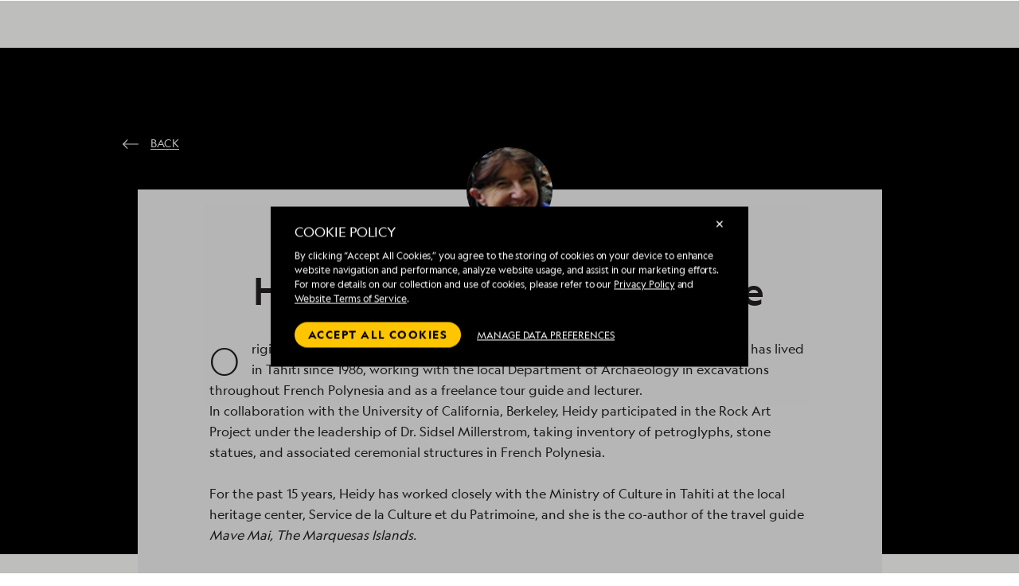

--- FILE ---
content_type: text/html; charset=utf-8
request_url: https://www.google.com/recaptcha/api2/anchor?ar=1&k=6Lelwv4eAAAAAHavTU2624NBQb8SDFnhmZzpvgZH&co=aHR0cHM6Ly9jZG4xLmV4cGVkaXRpb25zLmNvbTo0NDM.&hl=en&v=PoyoqOPhxBO7pBk68S4YbpHZ&size=invisible&badge=bottomleft&anchor-ms=20000&execute-ms=30000&cb=jx25yvs2sm2z
body_size: 48795
content:
<!DOCTYPE HTML><html dir="ltr" lang="en"><head><meta http-equiv="Content-Type" content="text/html; charset=UTF-8">
<meta http-equiv="X-UA-Compatible" content="IE=edge">
<title>reCAPTCHA</title>
<style type="text/css">
/* cyrillic-ext */
@font-face {
  font-family: 'Roboto';
  font-style: normal;
  font-weight: 400;
  font-stretch: 100%;
  src: url(//fonts.gstatic.com/s/roboto/v48/KFO7CnqEu92Fr1ME7kSn66aGLdTylUAMa3GUBHMdazTgWw.woff2) format('woff2');
  unicode-range: U+0460-052F, U+1C80-1C8A, U+20B4, U+2DE0-2DFF, U+A640-A69F, U+FE2E-FE2F;
}
/* cyrillic */
@font-face {
  font-family: 'Roboto';
  font-style: normal;
  font-weight: 400;
  font-stretch: 100%;
  src: url(//fonts.gstatic.com/s/roboto/v48/KFO7CnqEu92Fr1ME7kSn66aGLdTylUAMa3iUBHMdazTgWw.woff2) format('woff2');
  unicode-range: U+0301, U+0400-045F, U+0490-0491, U+04B0-04B1, U+2116;
}
/* greek-ext */
@font-face {
  font-family: 'Roboto';
  font-style: normal;
  font-weight: 400;
  font-stretch: 100%;
  src: url(//fonts.gstatic.com/s/roboto/v48/KFO7CnqEu92Fr1ME7kSn66aGLdTylUAMa3CUBHMdazTgWw.woff2) format('woff2');
  unicode-range: U+1F00-1FFF;
}
/* greek */
@font-face {
  font-family: 'Roboto';
  font-style: normal;
  font-weight: 400;
  font-stretch: 100%;
  src: url(//fonts.gstatic.com/s/roboto/v48/KFO7CnqEu92Fr1ME7kSn66aGLdTylUAMa3-UBHMdazTgWw.woff2) format('woff2');
  unicode-range: U+0370-0377, U+037A-037F, U+0384-038A, U+038C, U+038E-03A1, U+03A3-03FF;
}
/* math */
@font-face {
  font-family: 'Roboto';
  font-style: normal;
  font-weight: 400;
  font-stretch: 100%;
  src: url(//fonts.gstatic.com/s/roboto/v48/KFO7CnqEu92Fr1ME7kSn66aGLdTylUAMawCUBHMdazTgWw.woff2) format('woff2');
  unicode-range: U+0302-0303, U+0305, U+0307-0308, U+0310, U+0312, U+0315, U+031A, U+0326-0327, U+032C, U+032F-0330, U+0332-0333, U+0338, U+033A, U+0346, U+034D, U+0391-03A1, U+03A3-03A9, U+03B1-03C9, U+03D1, U+03D5-03D6, U+03F0-03F1, U+03F4-03F5, U+2016-2017, U+2034-2038, U+203C, U+2040, U+2043, U+2047, U+2050, U+2057, U+205F, U+2070-2071, U+2074-208E, U+2090-209C, U+20D0-20DC, U+20E1, U+20E5-20EF, U+2100-2112, U+2114-2115, U+2117-2121, U+2123-214F, U+2190, U+2192, U+2194-21AE, U+21B0-21E5, U+21F1-21F2, U+21F4-2211, U+2213-2214, U+2216-22FF, U+2308-230B, U+2310, U+2319, U+231C-2321, U+2336-237A, U+237C, U+2395, U+239B-23B7, U+23D0, U+23DC-23E1, U+2474-2475, U+25AF, U+25B3, U+25B7, U+25BD, U+25C1, U+25CA, U+25CC, U+25FB, U+266D-266F, U+27C0-27FF, U+2900-2AFF, U+2B0E-2B11, U+2B30-2B4C, U+2BFE, U+3030, U+FF5B, U+FF5D, U+1D400-1D7FF, U+1EE00-1EEFF;
}
/* symbols */
@font-face {
  font-family: 'Roboto';
  font-style: normal;
  font-weight: 400;
  font-stretch: 100%;
  src: url(//fonts.gstatic.com/s/roboto/v48/KFO7CnqEu92Fr1ME7kSn66aGLdTylUAMaxKUBHMdazTgWw.woff2) format('woff2');
  unicode-range: U+0001-000C, U+000E-001F, U+007F-009F, U+20DD-20E0, U+20E2-20E4, U+2150-218F, U+2190, U+2192, U+2194-2199, U+21AF, U+21E6-21F0, U+21F3, U+2218-2219, U+2299, U+22C4-22C6, U+2300-243F, U+2440-244A, U+2460-24FF, U+25A0-27BF, U+2800-28FF, U+2921-2922, U+2981, U+29BF, U+29EB, U+2B00-2BFF, U+4DC0-4DFF, U+FFF9-FFFB, U+10140-1018E, U+10190-1019C, U+101A0, U+101D0-101FD, U+102E0-102FB, U+10E60-10E7E, U+1D2C0-1D2D3, U+1D2E0-1D37F, U+1F000-1F0FF, U+1F100-1F1AD, U+1F1E6-1F1FF, U+1F30D-1F30F, U+1F315, U+1F31C, U+1F31E, U+1F320-1F32C, U+1F336, U+1F378, U+1F37D, U+1F382, U+1F393-1F39F, U+1F3A7-1F3A8, U+1F3AC-1F3AF, U+1F3C2, U+1F3C4-1F3C6, U+1F3CA-1F3CE, U+1F3D4-1F3E0, U+1F3ED, U+1F3F1-1F3F3, U+1F3F5-1F3F7, U+1F408, U+1F415, U+1F41F, U+1F426, U+1F43F, U+1F441-1F442, U+1F444, U+1F446-1F449, U+1F44C-1F44E, U+1F453, U+1F46A, U+1F47D, U+1F4A3, U+1F4B0, U+1F4B3, U+1F4B9, U+1F4BB, U+1F4BF, U+1F4C8-1F4CB, U+1F4D6, U+1F4DA, U+1F4DF, U+1F4E3-1F4E6, U+1F4EA-1F4ED, U+1F4F7, U+1F4F9-1F4FB, U+1F4FD-1F4FE, U+1F503, U+1F507-1F50B, U+1F50D, U+1F512-1F513, U+1F53E-1F54A, U+1F54F-1F5FA, U+1F610, U+1F650-1F67F, U+1F687, U+1F68D, U+1F691, U+1F694, U+1F698, U+1F6AD, U+1F6B2, U+1F6B9-1F6BA, U+1F6BC, U+1F6C6-1F6CF, U+1F6D3-1F6D7, U+1F6E0-1F6EA, U+1F6F0-1F6F3, U+1F6F7-1F6FC, U+1F700-1F7FF, U+1F800-1F80B, U+1F810-1F847, U+1F850-1F859, U+1F860-1F887, U+1F890-1F8AD, U+1F8B0-1F8BB, U+1F8C0-1F8C1, U+1F900-1F90B, U+1F93B, U+1F946, U+1F984, U+1F996, U+1F9E9, U+1FA00-1FA6F, U+1FA70-1FA7C, U+1FA80-1FA89, U+1FA8F-1FAC6, U+1FACE-1FADC, U+1FADF-1FAE9, U+1FAF0-1FAF8, U+1FB00-1FBFF;
}
/* vietnamese */
@font-face {
  font-family: 'Roboto';
  font-style: normal;
  font-weight: 400;
  font-stretch: 100%;
  src: url(//fonts.gstatic.com/s/roboto/v48/KFO7CnqEu92Fr1ME7kSn66aGLdTylUAMa3OUBHMdazTgWw.woff2) format('woff2');
  unicode-range: U+0102-0103, U+0110-0111, U+0128-0129, U+0168-0169, U+01A0-01A1, U+01AF-01B0, U+0300-0301, U+0303-0304, U+0308-0309, U+0323, U+0329, U+1EA0-1EF9, U+20AB;
}
/* latin-ext */
@font-face {
  font-family: 'Roboto';
  font-style: normal;
  font-weight: 400;
  font-stretch: 100%;
  src: url(//fonts.gstatic.com/s/roboto/v48/KFO7CnqEu92Fr1ME7kSn66aGLdTylUAMa3KUBHMdazTgWw.woff2) format('woff2');
  unicode-range: U+0100-02BA, U+02BD-02C5, U+02C7-02CC, U+02CE-02D7, U+02DD-02FF, U+0304, U+0308, U+0329, U+1D00-1DBF, U+1E00-1E9F, U+1EF2-1EFF, U+2020, U+20A0-20AB, U+20AD-20C0, U+2113, U+2C60-2C7F, U+A720-A7FF;
}
/* latin */
@font-face {
  font-family: 'Roboto';
  font-style: normal;
  font-weight: 400;
  font-stretch: 100%;
  src: url(//fonts.gstatic.com/s/roboto/v48/KFO7CnqEu92Fr1ME7kSn66aGLdTylUAMa3yUBHMdazQ.woff2) format('woff2');
  unicode-range: U+0000-00FF, U+0131, U+0152-0153, U+02BB-02BC, U+02C6, U+02DA, U+02DC, U+0304, U+0308, U+0329, U+2000-206F, U+20AC, U+2122, U+2191, U+2193, U+2212, U+2215, U+FEFF, U+FFFD;
}
/* cyrillic-ext */
@font-face {
  font-family: 'Roboto';
  font-style: normal;
  font-weight: 500;
  font-stretch: 100%;
  src: url(//fonts.gstatic.com/s/roboto/v48/KFO7CnqEu92Fr1ME7kSn66aGLdTylUAMa3GUBHMdazTgWw.woff2) format('woff2');
  unicode-range: U+0460-052F, U+1C80-1C8A, U+20B4, U+2DE0-2DFF, U+A640-A69F, U+FE2E-FE2F;
}
/* cyrillic */
@font-face {
  font-family: 'Roboto';
  font-style: normal;
  font-weight: 500;
  font-stretch: 100%;
  src: url(//fonts.gstatic.com/s/roboto/v48/KFO7CnqEu92Fr1ME7kSn66aGLdTylUAMa3iUBHMdazTgWw.woff2) format('woff2');
  unicode-range: U+0301, U+0400-045F, U+0490-0491, U+04B0-04B1, U+2116;
}
/* greek-ext */
@font-face {
  font-family: 'Roboto';
  font-style: normal;
  font-weight: 500;
  font-stretch: 100%;
  src: url(//fonts.gstatic.com/s/roboto/v48/KFO7CnqEu92Fr1ME7kSn66aGLdTylUAMa3CUBHMdazTgWw.woff2) format('woff2');
  unicode-range: U+1F00-1FFF;
}
/* greek */
@font-face {
  font-family: 'Roboto';
  font-style: normal;
  font-weight: 500;
  font-stretch: 100%;
  src: url(//fonts.gstatic.com/s/roboto/v48/KFO7CnqEu92Fr1ME7kSn66aGLdTylUAMa3-UBHMdazTgWw.woff2) format('woff2');
  unicode-range: U+0370-0377, U+037A-037F, U+0384-038A, U+038C, U+038E-03A1, U+03A3-03FF;
}
/* math */
@font-face {
  font-family: 'Roboto';
  font-style: normal;
  font-weight: 500;
  font-stretch: 100%;
  src: url(//fonts.gstatic.com/s/roboto/v48/KFO7CnqEu92Fr1ME7kSn66aGLdTylUAMawCUBHMdazTgWw.woff2) format('woff2');
  unicode-range: U+0302-0303, U+0305, U+0307-0308, U+0310, U+0312, U+0315, U+031A, U+0326-0327, U+032C, U+032F-0330, U+0332-0333, U+0338, U+033A, U+0346, U+034D, U+0391-03A1, U+03A3-03A9, U+03B1-03C9, U+03D1, U+03D5-03D6, U+03F0-03F1, U+03F4-03F5, U+2016-2017, U+2034-2038, U+203C, U+2040, U+2043, U+2047, U+2050, U+2057, U+205F, U+2070-2071, U+2074-208E, U+2090-209C, U+20D0-20DC, U+20E1, U+20E5-20EF, U+2100-2112, U+2114-2115, U+2117-2121, U+2123-214F, U+2190, U+2192, U+2194-21AE, U+21B0-21E5, U+21F1-21F2, U+21F4-2211, U+2213-2214, U+2216-22FF, U+2308-230B, U+2310, U+2319, U+231C-2321, U+2336-237A, U+237C, U+2395, U+239B-23B7, U+23D0, U+23DC-23E1, U+2474-2475, U+25AF, U+25B3, U+25B7, U+25BD, U+25C1, U+25CA, U+25CC, U+25FB, U+266D-266F, U+27C0-27FF, U+2900-2AFF, U+2B0E-2B11, U+2B30-2B4C, U+2BFE, U+3030, U+FF5B, U+FF5D, U+1D400-1D7FF, U+1EE00-1EEFF;
}
/* symbols */
@font-face {
  font-family: 'Roboto';
  font-style: normal;
  font-weight: 500;
  font-stretch: 100%;
  src: url(//fonts.gstatic.com/s/roboto/v48/KFO7CnqEu92Fr1ME7kSn66aGLdTylUAMaxKUBHMdazTgWw.woff2) format('woff2');
  unicode-range: U+0001-000C, U+000E-001F, U+007F-009F, U+20DD-20E0, U+20E2-20E4, U+2150-218F, U+2190, U+2192, U+2194-2199, U+21AF, U+21E6-21F0, U+21F3, U+2218-2219, U+2299, U+22C4-22C6, U+2300-243F, U+2440-244A, U+2460-24FF, U+25A0-27BF, U+2800-28FF, U+2921-2922, U+2981, U+29BF, U+29EB, U+2B00-2BFF, U+4DC0-4DFF, U+FFF9-FFFB, U+10140-1018E, U+10190-1019C, U+101A0, U+101D0-101FD, U+102E0-102FB, U+10E60-10E7E, U+1D2C0-1D2D3, U+1D2E0-1D37F, U+1F000-1F0FF, U+1F100-1F1AD, U+1F1E6-1F1FF, U+1F30D-1F30F, U+1F315, U+1F31C, U+1F31E, U+1F320-1F32C, U+1F336, U+1F378, U+1F37D, U+1F382, U+1F393-1F39F, U+1F3A7-1F3A8, U+1F3AC-1F3AF, U+1F3C2, U+1F3C4-1F3C6, U+1F3CA-1F3CE, U+1F3D4-1F3E0, U+1F3ED, U+1F3F1-1F3F3, U+1F3F5-1F3F7, U+1F408, U+1F415, U+1F41F, U+1F426, U+1F43F, U+1F441-1F442, U+1F444, U+1F446-1F449, U+1F44C-1F44E, U+1F453, U+1F46A, U+1F47D, U+1F4A3, U+1F4B0, U+1F4B3, U+1F4B9, U+1F4BB, U+1F4BF, U+1F4C8-1F4CB, U+1F4D6, U+1F4DA, U+1F4DF, U+1F4E3-1F4E6, U+1F4EA-1F4ED, U+1F4F7, U+1F4F9-1F4FB, U+1F4FD-1F4FE, U+1F503, U+1F507-1F50B, U+1F50D, U+1F512-1F513, U+1F53E-1F54A, U+1F54F-1F5FA, U+1F610, U+1F650-1F67F, U+1F687, U+1F68D, U+1F691, U+1F694, U+1F698, U+1F6AD, U+1F6B2, U+1F6B9-1F6BA, U+1F6BC, U+1F6C6-1F6CF, U+1F6D3-1F6D7, U+1F6E0-1F6EA, U+1F6F0-1F6F3, U+1F6F7-1F6FC, U+1F700-1F7FF, U+1F800-1F80B, U+1F810-1F847, U+1F850-1F859, U+1F860-1F887, U+1F890-1F8AD, U+1F8B0-1F8BB, U+1F8C0-1F8C1, U+1F900-1F90B, U+1F93B, U+1F946, U+1F984, U+1F996, U+1F9E9, U+1FA00-1FA6F, U+1FA70-1FA7C, U+1FA80-1FA89, U+1FA8F-1FAC6, U+1FACE-1FADC, U+1FADF-1FAE9, U+1FAF0-1FAF8, U+1FB00-1FBFF;
}
/* vietnamese */
@font-face {
  font-family: 'Roboto';
  font-style: normal;
  font-weight: 500;
  font-stretch: 100%;
  src: url(//fonts.gstatic.com/s/roboto/v48/KFO7CnqEu92Fr1ME7kSn66aGLdTylUAMa3OUBHMdazTgWw.woff2) format('woff2');
  unicode-range: U+0102-0103, U+0110-0111, U+0128-0129, U+0168-0169, U+01A0-01A1, U+01AF-01B0, U+0300-0301, U+0303-0304, U+0308-0309, U+0323, U+0329, U+1EA0-1EF9, U+20AB;
}
/* latin-ext */
@font-face {
  font-family: 'Roboto';
  font-style: normal;
  font-weight: 500;
  font-stretch: 100%;
  src: url(//fonts.gstatic.com/s/roboto/v48/KFO7CnqEu92Fr1ME7kSn66aGLdTylUAMa3KUBHMdazTgWw.woff2) format('woff2');
  unicode-range: U+0100-02BA, U+02BD-02C5, U+02C7-02CC, U+02CE-02D7, U+02DD-02FF, U+0304, U+0308, U+0329, U+1D00-1DBF, U+1E00-1E9F, U+1EF2-1EFF, U+2020, U+20A0-20AB, U+20AD-20C0, U+2113, U+2C60-2C7F, U+A720-A7FF;
}
/* latin */
@font-face {
  font-family: 'Roboto';
  font-style: normal;
  font-weight: 500;
  font-stretch: 100%;
  src: url(//fonts.gstatic.com/s/roboto/v48/KFO7CnqEu92Fr1ME7kSn66aGLdTylUAMa3yUBHMdazQ.woff2) format('woff2');
  unicode-range: U+0000-00FF, U+0131, U+0152-0153, U+02BB-02BC, U+02C6, U+02DA, U+02DC, U+0304, U+0308, U+0329, U+2000-206F, U+20AC, U+2122, U+2191, U+2193, U+2212, U+2215, U+FEFF, U+FFFD;
}
/* cyrillic-ext */
@font-face {
  font-family: 'Roboto';
  font-style: normal;
  font-weight: 900;
  font-stretch: 100%;
  src: url(//fonts.gstatic.com/s/roboto/v48/KFO7CnqEu92Fr1ME7kSn66aGLdTylUAMa3GUBHMdazTgWw.woff2) format('woff2');
  unicode-range: U+0460-052F, U+1C80-1C8A, U+20B4, U+2DE0-2DFF, U+A640-A69F, U+FE2E-FE2F;
}
/* cyrillic */
@font-face {
  font-family: 'Roboto';
  font-style: normal;
  font-weight: 900;
  font-stretch: 100%;
  src: url(//fonts.gstatic.com/s/roboto/v48/KFO7CnqEu92Fr1ME7kSn66aGLdTylUAMa3iUBHMdazTgWw.woff2) format('woff2');
  unicode-range: U+0301, U+0400-045F, U+0490-0491, U+04B0-04B1, U+2116;
}
/* greek-ext */
@font-face {
  font-family: 'Roboto';
  font-style: normal;
  font-weight: 900;
  font-stretch: 100%;
  src: url(//fonts.gstatic.com/s/roboto/v48/KFO7CnqEu92Fr1ME7kSn66aGLdTylUAMa3CUBHMdazTgWw.woff2) format('woff2');
  unicode-range: U+1F00-1FFF;
}
/* greek */
@font-face {
  font-family: 'Roboto';
  font-style: normal;
  font-weight: 900;
  font-stretch: 100%;
  src: url(//fonts.gstatic.com/s/roboto/v48/KFO7CnqEu92Fr1ME7kSn66aGLdTylUAMa3-UBHMdazTgWw.woff2) format('woff2');
  unicode-range: U+0370-0377, U+037A-037F, U+0384-038A, U+038C, U+038E-03A1, U+03A3-03FF;
}
/* math */
@font-face {
  font-family: 'Roboto';
  font-style: normal;
  font-weight: 900;
  font-stretch: 100%;
  src: url(//fonts.gstatic.com/s/roboto/v48/KFO7CnqEu92Fr1ME7kSn66aGLdTylUAMawCUBHMdazTgWw.woff2) format('woff2');
  unicode-range: U+0302-0303, U+0305, U+0307-0308, U+0310, U+0312, U+0315, U+031A, U+0326-0327, U+032C, U+032F-0330, U+0332-0333, U+0338, U+033A, U+0346, U+034D, U+0391-03A1, U+03A3-03A9, U+03B1-03C9, U+03D1, U+03D5-03D6, U+03F0-03F1, U+03F4-03F5, U+2016-2017, U+2034-2038, U+203C, U+2040, U+2043, U+2047, U+2050, U+2057, U+205F, U+2070-2071, U+2074-208E, U+2090-209C, U+20D0-20DC, U+20E1, U+20E5-20EF, U+2100-2112, U+2114-2115, U+2117-2121, U+2123-214F, U+2190, U+2192, U+2194-21AE, U+21B0-21E5, U+21F1-21F2, U+21F4-2211, U+2213-2214, U+2216-22FF, U+2308-230B, U+2310, U+2319, U+231C-2321, U+2336-237A, U+237C, U+2395, U+239B-23B7, U+23D0, U+23DC-23E1, U+2474-2475, U+25AF, U+25B3, U+25B7, U+25BD, U+25C1, U+25CA, U+25CC, U+25FB, U+266D-266F, U+27C0-27FF, U+2900-2AFF, U+2B0E-2B11, U+2B30-2B4C, U+2BFE, U+3030, U+FF5B, U+FF5D, U+1D400-1D7FF, U+1EE00-1EEFF;
}
/* symbols */
@font-face {
  font-family: 'Roboto';
  font-style: normal;
  font-weight: 900;
  font-stretch: 100%;
  src: url(//fonts.gstatic.com/s/roboto/v48/KFO7CnqEu92Fr1ME7kSn66aGLdTylUAMaxKUBHMdazTgWw.woff2) format('woff2');
  unicode-range: U+0001-000C, U+000E-001F, U+007F-009F, U+20DD-20E0, U+20E2-20E4, U+2150-218F, U+2190, U+2192, U+2194-2199, U+21AF, U+21E6-21F0, U+21F3, U+2218-2219, U+2299, U+22C4-22C6, U+2300-243F, U+2440-244A, U+2460-24FF, U+25A0-27BF, U+2800-28FF, U+2921-2922, U+2981, U+29BF, U+29EB, U+2B00-2BFF, U+4DC0-4DFF, U+FFF9-FFFB, U+10140-1018E, U+10190-1019C, U+101A0, U+101D0-101FD, U+102E0-102FB, U+10E60-10E7E, U+1D2C0-1D2D3, U+1D2E0-1D37F, U+1F000-1F0FF, U+1F100-1F1AD, U+1F1E6-1F1FF, U+1F30D-1F30F, U+1F315, U+1F31C, U+1F31E, U+1F320-1F32C, U+1F336, U+1F378, U+1F37D, U+1F382, U+1F393-1F39F, U+1F3A7-1F3A8, U+1F3AC-1F3AF, U+1F3C2, U+1F3C4-1F3C6, U+1F3CA-1F3CE, U+1F3D4-1F3E0, U+1F3ED, U+1F3F1-1F3F3, U+1F3F5-1F3F7, U+1F408, U+1F415, U+1F41F, U+1F426, U+1F43F, U+1F441-1F442, U+1F444, U+1F446-1F449, U+1F44C-1F44E, U+1F453, U+1F46A, U+1F47D, U+1F4A3, U+1F4B0, U+1F4B3, U+1F4B9, U+1F4BB, U+1F4BF, U+1F4C8-1F4CB, U+1F4D6, U+1F4DA, U+1F4DF, U+1F4E3-1F4E6, U+1F4EA-1F4ED, U+1F4F7, U+1F4F9-1F4FB, U+1F4FD-1F4FE, U+1F503, U+1F507-1F50B, U+1F50D, U+1F512-1F513, U+1F53E-1F54A, U+1F54F-1F5FA, U+1F610, U+1F650-1F67F, U+1F687, U+1F68D, U+1F691, U+1F694, U+1F698, U+1F6AD, U+1F6B2, U+1F6B9-1F6BA, U+1F6BC, U+1F6C6-1F6CF, U+1F6D3-1F6D7, U+1F6E0-1F6EA, U+1F6F0-1F6F3, U+1F6F7-1F6FC, U+1F700-1F7FF, U+1F800-1F80B, U+1F810-1F847, U+1F850-1F859, U+1F860-1F887, U+1F890-1F8AD, U+1F8B0-1F8BB, U+1F8C0-1F8C1, U+1F900-1F90B, U+1F93B, U+1F946, U+1F984, U+1F996, U+1F9E9, U+1FA00-1FA6F, U+1FA70-1FA7C, U+1FA80-1FA89, U+1FA8F-1FAC6, U+1FACE-1FADC, U+1FADF-1FAE9, U+1FAF0-1FAF8, U+1FB00-1FBFF;
}
/* vietnamese */
@font-face {
  font-family: 'Roboto';
  font-style: normal;
  font-weight: 900;
  font-stretch: 100%;
  src: url(//fonts.gstatic.com/s/roboto/v48/KFO7CnqEu92Fr1ME7kSn66aGLdTylUAMa3OUBHMdazTgWw.woff2) format('woff2');
  unicode-range: U+0102-0103, U+0110-0111, U+0128-0129, U+0168-0169, U+01A0-01A1, U+01AF-01B0, U+0300-0301, U+0303-0304, U+0308-0309, U+0323, U+0329, U+1EA0-1EF9, U+20AB;
}
/* latin-ext */
@font-face {
  font-family: 'Roboto';
  font-style: normal;
  font-weight: 900;
  font-stretch: 100%;
  src: url(//fonts.gstatic.com/s/roboto/v48/KFO7CnqEu92Fr1ME7kSn66aGLdTylUAMa3KUBHMdazTgWw.woff2) format('woff2');
  unicode-range: U+0100-02BA, U+02BD-02C5, U+02C7-02CC, U+02CE-02D7, U+02DD-02FF, U+0304, U+0308, U+0329, U+1D00-1DBF, U+1E00-1E9F, U+1EF2-1EFF, U+2020, U+20A0-20AB, U+20AD-20C0, U+2113, U+2C60-2C7F, U+A720-A7FF;
}
/* latin */
@font-face {
  font-family: 'Roboto';
  font-style: normal;
  font-weight: 900;
  font-stretch: 100%;
  src: url(//fonts.gstatic.com/s/roboto/v48/KFO7CnqEu92Fr1ME7kSn66aGLdTylUAMa3yUBHMdazQ.woff2) format('woff2');
  unicode-range: U+0000-00FF, U+0131, U+0152-0153, U+02BB-02BC, U+02C6, U+02DA, U+02DC, U+0304, U+0308, U+0329, U+2000-206F, U+20AC, U+2122, U+2191, U+2193, U+2212, U+2215, U+FEFF, U+FFFD;
}

</style>
<link rel="stylesheet" type="text/css" href="https://www.gstatic.com/recaptcha/releases/PoyoqOPhxBO7pBk68S4YbpHZ/styles__ltr.css">
<script nonce="7DCzwaGOYjFFXYknOK-b8g" type="text/javascript">window['__recaptcha_api'] = 'https://www.google.com/recaptcha/api2/';</script>
<script type="text/javascript" src="https://www.gstatic.com/recaptcha/releases/PoyoqOPhxBO7pBk68S4YbpHZ/recaptcha__en.js" nonce="7DCzwaGOYjFFXYknOK-b8g">
      
    </script></head>
<body><div id="rc-anchor-alert" class="rc-anchor-alert"></div>
<input type="hidden" id="recaptcha-token" value="[base64]">
<script type="text/javascript" nonce="7DCzwaGOYjFFXYknOK-b8g">
      recaptcha.anchor.Main.init("[\x22ainput\x22,[\x22bgdata\x22,\x22\x22,\[base64]/[base64]/[base64]/[base64]/[base64]/UltsKytdPUU6KEU8MjA0OD9SW2wrK109RT4+NnwxOTI6KChFJjY0NTEyKT09NTUyOTYmJk0rMTxjLmxlbmd0aCYmKGMuY2hhckNvZGVBdChNKzEpJjY0NTEyKT09NTYzMjA/[base64]/[base64]/[base64]/[base64]/[base64]/[base64]/[base64]\x22,\[base64]\\u003d\x22,\[base64]/CsONwoTCt8OCwpTCssKybE0gwq3CosK4QA3DksOvw6oNw77DqMK6w7VWfm/DrMKRMzDCnMKQwr5YXQhfw5tYIMO3w6fCvcOMD2cIwooBdMOTwqN9ORxew7ZaaVPDosKcZRHDllAQbcObwrjCgsOjw43DlsO5w718w7DDpcKowpx0w7vDocOjwqXCq8OxVi0pw5jCgMOdw5vDmSwyKhlgw6nDg8OKFHnDgGHDsMOHW2fCrcOuSMKGwqvDg8O7w5/CksKkwoNjw4MDwpNAw4zDsFPCiWDDk3TDrcKZw5bDszB1wpRDd8KzKMKCBcO6wr3CicK5ecK1wpVrO3x6OcKzEsOcw6wLwoFBY8K1wrIvbCVkw5BrVsKUwp0uw5XDjUF/[base64]/wqMDScO/wq4cdcOTRcOiCMO2LRNmw48Vwrxuw4XDh2rDtw/CssOlwr/CscKxOcKJw7HCth/Dl8OYUcOVaFE7NxgENMKiwoPCnAwKw7/CmFnCiiPCnAtVwqnDscKSw5VuLHsZw6TCilHDrsKnOEwIw7tab8K5w4MowqJ3w6LDikHDsVxCw5UywrkNw4XDucOywrHDh8Klw4A5OcK9w5TChS7Dj8OlSVPCnVjCq8OtFBDCjcKpQ3nCnMO9wqwNFCo+wq/[base64]/w6HCl0XCkG9qw7zDojwOFl/CmHNgwoTCpFvDvXfDgsKLa0A7w6bCu13Dkg/DqcKAw6bCjMKXwqhbw4daLQrDm1VVw47Ds8KGIsK2woPCpsO2wqcECcOsD8KkwqJBw6FhVS8fdCHDpsOwwobDli/Ct0jDjlbDnjEqdV4aegHCrsKucGo4w4fCi8KKwpYiLcOCwq1UWDrCkmk8w7/CpsOjw5XDjnMlQD/CgGlLw6coNsO4wpzCknHDpsOkw5kzwow6w5lFw7kswpfDusOWw5XCrsOyHcK9w5Ziw7HCqxgsWsOVO8Kiw4/DgMKIwoHDucKlQMOHw7/[base64]/CmjbCiU9zwrXDisKmw7/[base64]/DuMKew5BjaMKPXSDDulhYwqx8wrHDncOwZcOdwpTDoMK7wrXCtFpgw67Cu8KSLxrDrMOhw7ohC8KzGBEeCsKvcsOcw6rDjkAZE8OZaMObw6PClDfCkcO6RMOhGjXCi8KUKMKzw5w/dwIgR8K2FcO5w5TClcKDwrJzdsKFa8Oqw61Rw6zDqcONEFbDtUNlwoBVNC8sw5rDjn3CisKUbwFjw5QZSU3CmsO1w7/CnsOfwqHCscKbwoLDiykqwoTChVDCvMKIwotFcQPDtsKZwobDvsKFw6EYwoHDhU90FGnCmybChk99MUTDuHkYwo3CuFEBI8OlXF4PV8Ocwo/DrsOewrHDsgUSHMK0NcK7FcOiw7EXLMKmOMKxwo/Dr2TChMKPwpF6wobCgwcxMHnCh8OPwo9aGEcvwociw5V0EcKMw5bCozkZwrgbbT/[base64]/Ct8KSw4ZnL8OyQsOzwp7CgANMP8KOw5bDmsK+wpdSwoDCn3xLdsO7IEclJMKaw4kBNsK9Q8O8PgfCoHdeZMKtbh3Ch8KoKwzCgsKmw5fDosKlFcOYwoLDqUXChcOXw7vDijLDtVHCnMO0CMKCw6EZYxUQwqhICD00w4vChMKOw7TDnsKEwoTCh8Ocw7xhcMOGwp/CgcOhw5sXdgXDklY3JF0WwoUcw6tfw6vCmVjDoyE5SxLDjcOpfk3Cqg/DusKyHjfCvsKww4jDvsKKDkR2IlpUDsOEw4IQKgzCnjh5w5jDgRYSw4lywoLDlMKmfMOhw6nDoMO2MXPCtMK6D8KywpQ5worDl8KZSG/Du25Bw6TCj2VeeMKndhpmw7LCkcKrw6HDgsKWXynCgGV4M8OBCsOpSMOmwpc/Jy/DsMKPw6PDocO7wrPCrcKjw5MgKcKkwo7Dv8O0WQrCu8KubMOSw6lIwqTCvcKLw7VYMMO0ZsKewr8Kwq/CocKne13CpsKzw6DCvFgPwpVBfMK1wqMzRnXDgMKNH0ZJw4zDgnNIwo/DklrCvTzDkT3CkCVFwqDDpMKKwpbCt8OewoYYQsOzQ8OcR8KDGW3CjMK5bQ57wovCn0JOwrkQfidfDlQawqHCkcO6wr7CoMKWwp9Vw4AMYDwzwo1bdhbDicOfw5PDgMKyw4/DvB3DgEYow5vCpMODB8OTQlTDvkjDnHLCq8KgTgsPUzbCm1vDscO3wplqU3kow7nDgCEcRXHClFXDlCUiUWjCpMKnTsOSTFRnwqJsC8KWw6UwFF4fWMOjw5TDucOOOgYMwrnDosKhEw07DMK8VcO4XxbDjDVzwp/CisKcwoVYfBDCk8K0e8KGBXnDjCfDlMKcOxZGNkHCnsOBwpd3wrIQJ8KeXMO9wp/CgcO6QnxHw7pJfsOQPMKbw5jCikJmHcKdwphzGigdJMOdw5nDhkvClcOXwqfDhMKrw7fChcKGBsKHWxk3ekfDksO1w6YtFcOCw6nCrU3Cu8Oew5jCsMKAw4TDjsKRw5HCssKNwrcew7JXwpXCncOcYVzDqMOFI2tww4IQXTgKw6HCm1LCl2nDgsO/w4o1aXvCs3Fnw5TCtn/DtcKubMKFTcKqYzbCmMKqTk/Dq3sZY8KPW8Oew60fw5gcAAV3w4w6w5cXEMK0L8KWw5JISsOzw4vClsKgIxN9w79lw7fDqDZ3w4zCrcKxPSjDpsK6w6U4ecOZTMK4woDDj8OzXcODYTMKwowMJsKQXMK8wpDChgx/wr9FIxR/wofDhsKfFMOZwpJYw5vDtMKswp7CtSd6H8KDQsOzBhDDpx/CksOhwqPDrcKXwpvDusOEAFRswrVRSgdybsO/[base64]/[base64]/[base64]/DhsOdw5zDhUEZUsOefDvDs8OqLcKHAw/CrMOjw5kJZcOLEMKowqMiMMOjbcKOwrI2w5Ffw6nDisObwqXCkXPDlcK3w5dUCsOsO8KOa8KeEFfDi8OFZjNiShcJw7dvwprDscOcwqYCwp/[base64]/w4w4di/Dr8KDWcOcw7t7wqbCvMK9w4/ClGxJwqHCg8KfOcKNwo7ChcKbDmnCvXLDncKMwpPCrcKcTsOFPwHDqMKrw5vDoV/DhsO5bE3CpsKNSxoaw4EBw5XDl0LDnETDtMOvw7gwG2TDmXHDr8KPS8KECsOGQcOBQDHDhHlkwpNRecKcBR1+dzxGwo7CvMKXEHPDicONw5XDkMOWfWUjfG/DpMKxQMOHdHwfFEAdwp/[base64]/wp7CusOAHcKbCcKjJh3Cj8KyJ8OLFsOkw5YhUyXCsMOuJ8O9I8KQwo4eLjtSwrTDqlsDEcOIw77DvMOVw4l6w5XCkmlFJTkQN8O5OsOBw6I7wpwqecKXbUxBwr7CknHDi3rCpMKjw6/CocKBwpIgw6djEMOiw6nCl8K9BGTCuipuwofDtFVSw5U7XsOSesKhNwsjw6BwWsOGwqvCscOlF8OQOcKowr96Ml/CqsKHf8KeTsKhY348wrsbwqk3XsORwr7CgMOcwphUCsKHSzQGw4oOw5PDkH3DtMKGwoIxwrjDmcKcLMK/McKlXBN2wo5wKSLDt8OBX05Xw53DpcKQZMOqfwnCi0TDviUvUMO1EsONV8K9OsORR8KSNMKqw5vCpCvDhGbCgMKCbUzCiUnCm8KXIsKtwpnCiMKFwrJgw7nDvngMG1jCjMK9w6DChynDnMK6wr4lCsOdHsOdEsKHw7k3w77DiW7Cq1HCvmzDmF/DhRHDmsO6wpJ3w6bCvcKawqBXwphiwokewp4DwqnDgMKlckXDvhHCniDCpMOLe8OvHsKcBMOAS8ObAMKGFBlzWhTCrMKiCsOHwq4hKlgEWsO1wqpgIMO0N8O4LsK5wonDoMOqwpcyS8OKFDjCj3jDtlPCimjCrBl5wqJXQU8DV8KXwqvDqnvDqDcKw4/DtBnDuMO2fsK0wq1xw5/CvcKewrdOw7rClcKmwo5zw5d3wrvDncOfw5rCrifDoBLCmcOWUibCnsKhUcOzw77Dp3DCksKew5x1LMK5w4kpUMO0T8Kpw5UPA8KNwrDDt8OaXmvCk33DtwUBwqtQCE5Gb0fDr33ClsKrDn5kwpIZwr1Lwq3DgMK1w5cZNcKww7V5w6cewrfCpE/DrnPCtsKww57DsVDDnsOXwpPCqzbCl8OjUsOlAAHCmGvClFrDpMKSG1paw4nDqMO3w7FgawNYwpTDkHnDkMOYZDrCvMKGwrTCtsKDw6nDnsKlwrsewqLColnCgB7CoFnCrcK/NgnDv8KVB8O2VsOHFFc2wobCk1zCgQ4Mw4bCr8OdwpBIFcKECS17PMOuwoZsw73ClsKKL8KNUEl9w77DvT7CrBBmdzHDgsOBw40+w6R8w6zCsijDqMK6PcOUwqt7PcOfHcO3w6fDhUBgZsOFRh/CgRfCtmw8SsOrwrXDgWU3K8KuwqUVdcKAbDTDpsKLIsKCZsOfOC7CjcOSE8OfO3wvZnfDv8KVL8KBw494DW01w4QjQMKBw4PDq8O1OsKpwqhad33Dh2TCtgxbB8KeD8OuwpbDjHrDi8OXIcKBLWrCjcKDB0RKSxDCnQnCssOLw6XDjwrDtVt/w75fUzYDBHlSV8Kmw7LDvC/Cr2bDkcKHwrBtwplQwp4aY8KUbsOpwrhQAzEjYVHDoUxBYMORwrxswoHCrcKjcsKQwoDCg8OXwofDj8KoBsK9w7dIfMOKw57Cv8OIwo7CqcOUwqobVMKlWsOWwpfCl8K7woocwqHDpMOebCwOJURww6Z5bHwzw7xEw7wgHijChMKLw7R/wr8BRzDCh8OZTQvCmxMFwrLCtMKqey3DrwIKwqnDt8KFw4rDksKAwrMLwoZdNGEjD8OAw5HDihXCi21gUQPDnsOsWMOywpbDjMKiw4TCtcKdw4TCsQRbwqd6PsKwcsOZw5jChmg2wqE5fMKpKcOdw5fDvsO/wqtmFMKMwqQ+JcKYUAcEw7DCqsKnwqXDhwklYxFya8KKwr7DviR+w5Ibe8OEwo5CbMKlw7/DlFxowqpAw7E5wpkIwqnChnnDksKkHg3CiXvDlcOmS2HCqsKsOS3CisOtJEgEw4nDq1/[base64]/w53CmBpqwqh6wp7DgWJGwpkhw7nDksKWdcKJw6/DgCV/w41hJjFgw43DgsKkw4fDusKeWHDDhmHCksKnRCUxdlXClsKeBMO6YhZMFBsuMV/CocOQFFMFCUhUwpDDogTDiMK9w40Hw4LCnlomwp0ywpR1V1vDh8OaJsKowo/Cm8Kyd8OHd8OELg5AEXRkAhRYwrbCnkLDiERpFiDDo8OnGU3DssKbQFLCiEUAasKIRCXDh8KMwrjDk2kTZcK2YMO3w4c3wpTCs8OOTgk8w7zCk8OXwqogMX/DjsKmw6pDwpLDncOQJMOXShJ9wo7CgMO/wrNVwrPCmQ7DuxE0dcK0wogOH2IGP8KDQ8OLwrTDlcKbw4DDgcK9w7c1wpnDtMKlEcO9DMKYXCLCqMKywrpkwodSwpYNR17CpRHCr3ltZMObG1DDqMKQK8KFbinCnMKHPsOfW1DDnsOPJhnCtg/CrcORAMKMEgnDtsKgaGwWe1N+W8OyOgM+wrRTfcKJw6hLw57CvnsVwq/CqMKzw4bDpsK4I8KBegIDOVAFfC/[base64]/BwhBZ37CoUo0w5sFwrXDgsKdZcOTSMKJw4oKwro+LGtkMiDDmsOlwpfDjMKiUEFCKcOeFj9Sw75JG2ldHsOKBsOnKBXDrBDCkzJqwpnDqGXDlyDCgG56w6VlcC4+B8KXasKADTBhDDF/NsOFwrDCimnCisOWwpPDt2zClsOpwpwUECXCh8KQW8O2elZ8wopnwpHCmMOZwr7CoMO0wqBgTsKbwqd5UsOmIERTa2/Ci2bCiTrCtMKowqTCscKcwpXCoCl7GMOPbDLDqcKVwp12GGjDhnnDgF3Do8KNwo/DqsOrwq05OlDDrm/ClUN7IsO2wq/DpgfCjUrCkl9AMsOpwq4uJSoqNsK2woU4wr3Cr8OJw5hewrzDgAklwqTCvjzCgcKowqp0RkbDpw/DvmfCmTbDtcOjw5p/wr/CklpdNcK6cA3DsUhAWTTDrnDCoMK6wrzCmMOEwp7Do1XCu1wIAMOQwoLCk8OUR8Kqw7pwwq7Cu8KYwrVxwpsNw4x8OsOkwq1hd8Oawokww4VvacKPw55qw47DuAxGwp/Dm8KLd3nCkQdiEzLCnsOrf8Oxwp/CqcOLwrVLXGrDhMOZwpjDi8K6ZsOnKR7CtC5Nw60zwo/CkMKzwrrDp8OUccOnwr1pwoR7wpnCuMOjZEJMSXVbwqtdwocCw7DCuMKDw4nDvDDDi0bDlsK9OinCrsKIZMOrdcKvTsK+OTbDmcODwrQTwrHCq0xvNgvCm8OVw7oIdcK/dFTCgT7DgWYuwr1fSmprwr8pbcOuO3nDtCvCt8O/[base64]/[base64]/[base64]/DgcOhw40cWsOUMcO5LsKOZMORZMOdIsKZN8Krw68wwo0lwoY0w51fRMK7ZF/DtMK+QjckaUUsJMOjUMKzE8KNwq1IXEbCpnLCvkHDscK7w6tXQQzDgcKAwrnCssOpwo7CssOJw5tsUMKFJAMJwpbCtcOdRhfCk1hrbcKjIjbCpcKawrJhSsO5w6d/[base64]/Ch8Oow7XDnU8SKkjDoMKhwrM6wqTDmFvCoMKjw67DucOQwqY2w77Dq8OKRzzCijdQFR/CuiBdw4hxNVHDpxfDucOtOh3Dv8KvwrI1FzphKcOeBMKtw7PDqsOMwo/[base64]/w6BzAy/[base64]/Cp8K6w77CvC1ywrnDg0d3wofCo8OWwrXDh1tSwpjDsCzCo8KLcMK/wrXCtRIDw7loJXzCp8Ofw70xwp9NcVNQw5bDjVtTwrZXwovDiS50GTBIwqYvwo/[base64]/CjiPDisKMw5rCtSdLwrMqQiQ+w4gNwoFawrzCtDjCl05BwoMBRTHCtsKZw5zCmcO7NlYGQsKUAHJ+wodoNcKnV8OqIMKfwrNhwpjDsMKNw40Bw5BPQcKuw6bCnH7DigpOw5PCvcOKA8KkwqlCB3zCjj/Cj8OMBcOwesOkbCPCvBdmGcO5wr7CssOUwp0Sw7rCtMK7ecOPPG45D8O9PgJQaUfCtcKkw5wuwprDtj/DtMKHWcKxw5ceSMKXw4vCl8KQYBPDjwfCh8KlccOCw63DqB/Cvg5UGcOSB8KwwoPDjRjDocKDwp3Du8Ktw5gQPBrDhcOdFDZ/cMKNwpg7w4MRwpHCkW1AwoYEwpLChAs5VnwQGCDCucOtY8KwIAENw5xjbsOIw5c/T8K0w6cpw4XDpUIvcMKsL3R1GMOCT2nCjGjCpMOgbATCkBs4wroKUTY/w4bDhBbCuVlUDVY7w7HDkGtdwrJ6wqx0w7dkE8KZw6LDsGPCrMOQw57Dn8K0w7ViG8O0wr8Aw4UowqYjc8OFIsOrw5HCh8K9w63CmnnCo8O8woLDuMKWw7xCVEM7wpLDmGXDpcKBenpaQcOVSBVuw7zDrsKrw73Djm4Hwrtjw4MzwpDDqsKjW2wjw4/ClsKtf8OtwpBZJijCsMKxIi4Zw7dRQ8K3wp3DnjrCjRbCtsOGB1TDscOxw7HDo8KhQ0TCqsOjw5MuXUTCmMKewpQKwprCjncjdmLCmw7DosONUyLCocKHIX1gOsOTA8K3OcKFwq0ow6/ClRBWPcOPP8OYAsKaMcOCW3zCiGrCvXbDjMKNI8O0MsK0w74/WcKCacOUwr0hwoYLPX89W8OoeBjCsMK4woLDhMKewr7Cu8O3IsKnbcOJe8OMHcOWw4p4wpbCiDTCkn93b1nChcKkR2HDiQIFUmLDo2MvwpYLLMKDYFXCrwhUwqQlwoLCvxzCpcOPw5Jhw7gFw5wYZRLDlcOLwrtrcGp7wqbChBjCpsOrLsOMc8OVwo/CjAxYKghBWjrCikTDtjjDtFXDmncpfSIZd8KLK2TCgX/[base64]/[base64]/CkzcbfzXDiAvDqcOeDMK0wo/Ds2JiRcKfw51accOeCDbDsV4qElA+KmPCpsOkw7HDmcKMwofDosOwWsKGfGsVw6HDgHBKwotuYMK/ZyzDncK1wpHDmMOHw47Dq8KTN8KUHcOsw7vCmCjCucOJw556X2cqwq3Du8OMScO3NsKiHsKyw6o8E0A6QCdCR1zDnx/Cm3jCpsKAw6zCuULDtMOtb8K9UcOIMDUlwrQzHlUDwokSwqjCqMOnwpZvagbDucOgw4vCv0TDqcOwwoFMZcO2wrNvBsKcWj/ColRfwqxibV3DuDjCkR/Cs8O1KcKDIFjDmcOMwoTDu3NewoLCs8ObwovCucO9BcKUJ0pjGsKlw6hgWTbCtVDCgl/DtsOsMFMjw4pbVAdrf8KewpHClMOIOxPCoQ4qG38AOzzCh14DIz7Dl1bDqkp6HUbChsO5wqPDtcKfwr3DlDYdw67CjsODwpIVHMOwesKdw4oHw4Jxw4rDs8KVwo5zKWZGfcK/VSY1w4B5woNoYywMagvChE/CpMKLwqRVAz85wrfCgcOqw6QYw5TCt8ODwocaa8OEaWnDiiwrTXbCglLDscO4wq8pwp1SOwM7wpfCjDROQRN5bsOTw77DozvDosOuNsOjJRkieV/CimzDtcOxw7TDnBXDlsKBKsKswqQKwr7CrMKLw6lGJsKkPsO+w7fDrzNSDUTDmzDDvyzDmcK/esKsc20pw7ZPDGjCq8KpEcKWw4c7woc/wqo/wp7CjMOUwpjDolxMayrDhsKzw4zDh8O2w7/[base64]/CmlDDiMO+bsO5PRvDnn4fwqVRwph+ScOxwoXCuhx7wrpfCGxJwpvCjWTDksKXQsOrw5TDjSN6ejvCmiNDTmDDmnlEw788TcOJwoJ5TMKhw4kwwo8zRsKfO8K6wqbDiMOJwoVQfVvDjQLCnkU4BgARw5hNwq/CrcKlw5ILR8Oqw4jCrF7CiS7DsH/CncKxwo9Zw5jDm8KdMcOxacKxwp4Gwr0hEBrDqMOfwp3DjMKUGULDlsKhwrvDiGcSw7ITw71/[base64]/MAYzw73DhMOtbzRswrLDrsKZdcKrwrjCi1snfWvCncKOesOtw5TCpxbCqMOnw6HDiMOoeAZdXsKWwopswqbCtcKiw6XChxXDk8Ovwp5gesOCwoN3G8KFwr0wNsKJIcK6w5xZFMK5OsOfwqjDhnx7w4cawptrwoZHAsOww7Zaw6cWw4lZwqPCr8OpwqxCUV/[base64]/DjnBFY8Kmw5rDlsKXwpjDq1TDrcO3w7LDvlvCqyBgw6Ilw5oawqJMw5LDmcKhw67Du8OmwpcfWzM3LUfCssO1wo8QV8KIbm4Hw7wbw5TDvMK1wogPw5VBwr/Cl8O/w5vCmsOWw4skekLDpU7DqR4aw5gZw4RYw5HCgmwxwq8lb8O9DsOVwoTCq1cOXsK/[base64]/w6XCkybCj8Kuw7/DscKaWsOrwo1EwrnDqcOiwrhQw5fCqMKNVcKbw4BLQ8K/TSpEwqDCgMKrwoc9MFrDpUHCsnYZf3xjw47CnMOkwoPCmcKabsKlw5bDvE8hFcKCwrVrwoHCg8K8NRHCocOVw7/ChCgcw6bChE5rw58LPsKAw5gQWcOkbMKtccOLZsOUwpvDjUPCssO2S2ETPgLDncONVMKTMlQ5Bzwow4lOwo5TdsOPw69taFFXIcONZ8O8w73DvA3CssOcwqHCky/DtS/DgsK/LsOpwp5jesKAecKaYxPDrcOswofDp0V5wpvDlMKvcxfDlcKawqTCuSfDk8KwZUE+w69hOcObwqECw4zDoB7DhzEmVcOKwqgBGcKDT0bCqDBnw4/ChcOWIcKRwo/Cu0jDp8OpORzCpwvDicOgOcOGVMOHwq/[base64]/DhsKCCsKYwoPCshkBw4/DqsKLIiAhwrJ8TMKWw7wOw4vDoibCpETDpyvCmzcCw5FcBDbCp3PDiMK6w6hiTBjCmsKUaR5dwp/[base64]/[base64]/wpTCs1xUbEPCi8OMNsKVIm/DvMO0AsOANUDDgcOEAMKNQyzDhMK9bMO8w7wxw5NbwrvCr8KwEsK6w5Z6w5NVdEfDrsO/csKgwqXCusOFwqZ8w4zCicOCRkUWw4DDqsO6woRbw5TDucKpw4MjwqXCn0HDkVVHNx9Vw7EZwrDDhijCh37CpT1ta0c4ecOLEMO9wrPCuz/DslDCscOmfX94e8KXAywxw5Q0AEFywpMWwqXCisKaw63DgcO7UgdLw5bCvcOgw4N8FcKNIRDCjMOfw7QYw5h+TmTDrMOkPxRiBj/DpxfCqwgVw4gtwplFMcKWwopueMKVw5ccLcOmw4sNIg8YOVAmwo3CnQoWd2jCr0cJGcKrXSw1B2dTfzNKOMO0woTCgsK9w7Z+w5EjaMKif8KOw7gCwqPDrcK5Egp3Oh/Dr8O9w5NaNsOVwpXClmhQwpnDoDXCqMO0KsOUw7M5M2cLdXkcwpcfYSbDmMOQFMOWK8OfW8KmwpzCmMOeXFkOMRPCisKRbWHCqyLDmQ4zw5B9KsOrwopHw4LCvX5/w5/[base64]/DlsO6wofCpA7DmcOsw7l4B8OXdsORYQPChy/Cv8KdN1fDnsKHIMKkGEXDisOOCxgyw4jDi8KQJ8OHDUPCvjrCiMK0wo/ChHs4VUkMwpMqwqYzw5/ClWLDhsKYwpnDkzwBHgEzwp0YBS8wIynDgcOqa8OoA0AwBRLDjcOcCHfDlcOMbH7Dq8OOL8Kpwo0gw6IhUxbCucKDwr7CucKSw5bDo8Onw6rClcOQwpvCv8OTSMOVXjjDj2rCn8KURsO+wrQyWTBqJirDoRY/d2HClhIbw698SWBWIcOcwp/CvcOlwo7CqjXDoFLDkiZ4BsONI8KpwphRPkHCg1Bcw45NwoLCryB9wqTChDfCj3wPdxPDrj7DmR14w4FycMKzKsOROEXDvsOqwqnCnMKFwoXDjMOcGMKua8OZwphAw43Do8KFwqo/[base64]/DhGp4T0knRcKvccOydhbCrkTCoSQhITMyw5rCsCEZDcKHIsOrSjbCkktFMMOKw4gIH8K4w6ZgeMOswqzCkWUlZH1RRTsFE8Kiw4DDgMK0HcKSw4hJw4XCgSHCmCsMw4rCgH/CssKDwoUewo/Dn07CtUc7wqchw6LDtSotw4Y2w5zCjATCqxEIJHgBYR5bwrbDlcO9c8KjUAQvXMKkw53CusKSwrDCg8O3wrdyOCfDimI0w5oVGsOawoPCkWTDu8KVw59Ww4HCr8KiWA/Cm8KowrXCuFEmFljCt8Ogwr5JJ2JAWcOVw4LCisKSEX8vw67CiMOkw6DDqcK0wqcsCsOTacO2w7sww5LDvURTQTxiC8OgbEfCncOtLGBCw6XCs8Ktw7BYeBnCvALDnMOZOMOoNA/[base64]/DjsOAXMONWsK2L8OZwpDCtcKSw4J5w58tHF3DvEklEE9DwqA/d8Klw5gqwr3DiEQqPMOTIhVOX8OGwr/CsiBTw45NBH/DlAfCkybCr27DmsKxeMKowq0lMSVow5gkw495wpxuT1fCoMOGcCTDuQVrBsK5w6bCvQd7SkzDmD/Cs8K6wqkvwpIFLzNmesKdwp1Qw4Jsw4dAVj8eaMOJw6dXw4fDtsO7A8OzLHFXdcO2PD1FUB/DicO1F8OqEcOLdcKKw73Cs8O4w4Eaw7N8w7zDlUh/[base64]/[base64]/Dsi3CjsKGTG9RdcObBRLDol1cKF0cwqrDhMOKLz1KVsKLQcKTwpgbw5LDu8Kcw5xOMCc5B05XN8KRcMK/ecO7HgHDvXHDpFTCt3N+Bg8hwpE6PErDr2U0JsKFw7kpMMOxw4xqwq03w5LCvMKiw6HCl2XDixDCuTh2wrFqwrfDmsKzw43CgmZawoHDqkLDpsKNw7ZmwrXConbCrThyX1RbJTnCi8KMwrRzw77ChQTDkMOBw50/wonDs8OOIsK7GcKkJyLCq3Uqw7HCqMKgwofCnsKmQcO/Pi9AwosiChnDgcK2wr8/w5rDoHLCoUvCi8O4JcK/[base64]/Dp2VHSmHChcOyCEhEwrzDusKTwrw2SsOtL0NHAsKfAcO3w7nCrMKyHMKow5/DqMKUScKvPcK3WiNHw6wpYD8EbsONO1JucR3CkMOjw7sTb0d0JMOzw5nCjzMkPzFWQ8KWw77Cn8O0wovDpsK2FcKnw5TDr8KtekDDlsO3w4TCk8Kiwp5zbMKbwoHCvkPCvDvCnsOjwqbCg0/Doi85AxZJw7YeI8KxLMKsw7kOw4Q9wozCicKGw4x3wrLDmh01wqklbMK1fDPDrgIHwrl+wrsobF3Dl1czwohKM8O+woM6ScOvwoNewqJMRsKiAmtFd8KPKsO+JxsLw5RlOmLDp8OSVsOsw4fCr1/[base64]/Dg8KoSjdewq9+w60rw6TDoTHDgX/DlsKGJSbCnTnDlsOcKsKjw5QQR8KqHhXDv8Kfw5jDr2DDtH3CtlUewrjCnnPDpsOSPMOOUiY8LnbCrMKVwolnw7Zkw7RJw5HDmsKfc8KpUMKswoJUTiMCfsO5SXoWwqwGHUlYwrEUwqtaWAceKRoOw6bDsyLCkSvDgMKYwphjw4/CgRDCmcOrD1vCohxPwpfCiABIPxjDhAp1w4bDuXg/[base64]/[base64]/[base64]/wq1iw7rCglBVwo7DiSMUw6oMw5JYe8KOw4MCNcK8IcOywrpiAsKbB0DCsR3CkMKqw74gOsORwqnDqVzDkMKyXcO/FMKBwolhIzdWwqVGw6DCrMKiwqlhw7V4HDgCAzDCssKrcsKvw47Cm8KXw59uwosJNsKVOT3CksKVw4bDrcOuwqUVKMKyUS7DlMKLwobDonpcOMKeMATDlX/CncOcCXwYw7JbEcKxwrnCvXN5JXdxw5fCsjfDicKTw43CmhHCp8OrEjPDtHA+w55ww5LCv17DscODwqnCrsKpQkcMHMOgU1Mww63Du8O7biwpw6wcwqnCrcKZbl81H8KUw6EBJcOfJSYpw6HDhMOLwpgwVMOifsOAw7g3w6lff8O9w4cqw6bCmMO/A1bCm8KLw79OwopJw5jCuMOhAmtnR8O7D8KHH3HDuSnCisK6w64mwoV/wrvDnll9MkzCr8K2wpTDicK9w6TCin4yB10Pw7UrwqjCm05tNyPCr2DDpMOHw4nDnhTClsK5VGvDlsO4GEjDr8OIwpQlWsOOwq3ChEXDmcKiOcKwScKKw4TDtVfDicKvU8O1w6vDiicJw5RzWMOLwpXDk2YpwocewojCpF/DiAwVw5zChE/DrwMAPsKGOh/CiU1kHcKpOm18JMKgCsOaalfClCPDp8OgRAZ+w5VFwrM/J8K4w7XChMK7UmLCqMONwrcZw581w51LXzvDtsOywqgcw6TDrynCq2DCtMO1NcO7fzM/Am9Pw47CoE4Xw6XCr8KvwojDtmdAF1XDoMKkJ8Knw6VwR0NafsKQbcKQXB07D2/CosOyNlUhwqcbwqh/S8OQw6HDrMO9BsOVw7UNU8Omwq3Con3CrS1hP0pFKMOxwqosw590OHITw7nDhRPCk8O9CcOGUTvCqMKUw7osw6sfQcOgL0LDi3/ClsKGwrkPdMK/YCRXw4/CgMKpw4NfwqHCssKVTMOsFRNWwrl3LVF+wpF/wpTCiwbClQPCusKcwrvDlsKEaRTDoMKRTiVsw4vCuQAhwokTYiNtw6bDnsOxw6rDs8KlVsOFwrXDg8ObZsOlF8OIMsOMwrgMUcO8FMK3AcOtOjrCqCvCqkLDr8KLYUbCpsOmYg/DtcOgD8K0SsKbR8Kkwp3Dgi7DhsOHwqEvOMK5XsOOH0IseMOtw5/CssKew60nwoTCsxfCmMOYIgvDl8K6dX98wozCg8KgwqwUw57CtjDCmcO2w4tEwp3Cr8KIMMKcwpURVEEHLVTDn8KnNcKuwqrColDDjMKMwonCkcKSwprDqTEFDjrCkAjCjzckBw5dwoIHVsK5LX0Jw5bCgAbCt07DnsKIW8K4wpoIAsOvwp3DozvDlW5ewqvDusK/Ri4AwpbDvBhcU8KiVW7DicO3AsOCwqdbwpEswqISw5rDj3jDk8Omw50iw43DksK6w69UJhLCsibCs8Kbw75Kw6/[base64]/ICx7Ml8eW1fDocKBDQodwpLDqQjDtMOBSX5Mw6QSwpRYwpDCrMKOw55SfllXWMO0aTYVw4AmfcODAkjCrsOBw7dhwpTDn8KySsKUwqzCmWfCjHpvwqfCp8KPw53DpUPDo8O2wpHCvsO/MMK5PcK+VsKBwpPDj8OhGsKJw5LCgsOQwowsVxjDpCfDoUFrw4Z6DMOTwqZLKMOtw5p3YMKCE8OfwrAEw4dHfQ3CiMKWdzHDkC7CngbDj8KYIsOZwo8lwo/DmDRkBRI3w6UcwrY8RMKwY0XDgxRnP0/Di8K5w4BOZMKnOcKxwoJcE8OYwq81HV5Zw4HDjsKsOQDDusOqwoHCncK+XXYIw7MlFUBqITbCoSdTZgYGwqPDj1M7eWFRF8O6wqDDscK0w7jDpGVdMyPCiMKiL8KYBMKYw5bCoyFIw7webn3DhF8hwovCpyAdw7nDtiDCvcOQd8Kcw582w6pSwps/wp9+wpxnw43CszRAF8OvdMOiJFTCny/Cojk7cCYWw5gmw5cNwpNtwr1CwpXCi8OECcOkwrvDqAsPwro8w4jCgDglwpVcw7DChcO3BjbDgR9TZsOXwqVPw6w4w7DChUjDucKlw5s+C0F/[base64]/DlsOdw7bDmcObVsKqD0c/[base64]/DhjXDpMOJIQZWFsKXwoMNS3QGw78BO2wvE8OkJ8Oow5/DncOyDRM8JjQ5OMKzw4hAwrZHETXCiystw4nDrnU3w6QdwrDCvUEdJk3ChsOcw6JbMMO0woPCiXfDlsKnwoPDrMO7G8Orw67CrB41wr1DAMK4w6TDmsOUMX8bw4/Dp3nCg8KvOhLDksK5wonDocOowpLDqUDDqMKLw4LCgkwAOEoQUwNhEcKPBkgfcCV/[base64]/[base64]/CrF/CnBvCocKawp82wpwCckdfwrLCtVAww7fDuMOZwp3Dgmopw4TDsUsvXVBpw4tCfMKFwo/Cg3rDnGTDvMOiw5QDwoYxesOsw6bDsgQNw6cdCnMBwp9qJhZ4ZxpzwpVKDsKHHsKrLFksbsKURjHCsHnCoWnDtsKKwrTCo8KPwrt7woYeSsOvd8OQQyx3wpJdw7gQBUjCscOtMGMgw4/Di33CmhDCo3vDqz7DncOPw4NwwoNTw75HTRnCsTrDsTfDu8ODWSQeVsO/Xn5iT0DDvUYREjbCqyRCBMOAwpAQBGc6TDTDj8KmElFlwoHDqxLChMKxw7EdAFjDj8OJP1bDujw9S8KZS0xqw4HDjUzDr8K/w4Jyw443OMKjXSPCqMO2wqdSR3vDocK2cU3DpMODVsO1wrLCkxJjwqHChF1mw4Z3T8KwEk/[base64]/[base64]/wrfDjAvCv1jCvmXDmcKlwoBoFcKOMsKbw4xJwrLDoDnDqMK/w4fDk8OiCcK/VMOIYDZzwr3DqWfDhB/CkHlQw6Jxw57CvcO3wq10QMKff8O/[base64]/b8Kxw6nDnBvDvmDDkSXDlDPDmsOzccK/wonDgsKFwo3DuMOdw4/DiS3CpcKOBcOvaBTCvcKwKMKkw6JUHk1yBcOnGcKGVxEbWX7DmsOIwpXCosKpwqJ1w4lfZxDCiCTDhGjCpMKuw5vDu2JKwqFDd2YGw5vDg2zDgHp7WG/[base64]/DqMKSNQHCusKUw5fDgEY6w6fCiA7DocO/[base64]/[base64]/[base64]/DhnjCmcKfwrzCrcKlDMOMwrXDosOeJmjDt3fCjVbDs8OOYMOnwobDosKgw4zCssKiDxEUwr5uwrfDtHtAwpHClsO7w4wiw6FkwpfCoMOSJBTDk03CosOCwolxwrIeI8KfwoHCs3nDs8OYw6bDgMO0ZwHDvMOUw6HDqXfCqcKbDHTCpVg6w6DCusOgwoo/L8Obw6/CgmdGwqx8w7zCgMKaU8OmJBbCqcOfZ3bDnXgTw4LCjxEbwqxKw5Qcb0zDqWlxw6F5woUMwqtYwrd4wo9kLgnCo03Ch8Kfw6jCkcKZw44nw7hXwr5swrLCuMObLT4Tw6cewoYUwo7Crh/DtsO3W8OVMUDCs0RpNcOhR1VWdsKcwp/DnC3CjRUqw4d6wqnDpcKCwrgEecK5w4paw7ByKTdOw6N4Izg7w4vDsAPDscOUEcOFO8OzB3EdYhNDwqPCu8OBwoNGcMOUwq01w5k4w7PCiMOGECVBK1nCncOrw6LCjk7DhMOMTsKvJsOFXjrCgMKtZsO/[base64]/CMO4YMKLw63Dn8KfeMOwZsOQw59fPMOFMcO2QsOcY8KTH8OAw5vCuwhSw6JmKMOuLG5GI8OYwoTDnyDDqyV/[base64]/DjDLDsUrDuT9Ww6cGwrVQw7JXw4DCgRY+wpkNwojCv8OtccOOw49JLcKnw7bDmj3CnUVfUmFMKMODbk7CgsK8w79gXijCksKFLcOyORBzwopEcHt+Zx0Kwq1nZ3ckw5EMwocAYMO3w5lyO8O0wp/[base64]/w4HDoAs/fcK+VsO+MDnCsMOqwozDtznDg1V4WMO6w43DtMKuFGnDlsONKsKEwrR9cUDChCgfw6jDgi4Bw7Jpw7ZTwq3CrMOkwoXCnR0uwr7DqisWAMKaIQxkdsO/HG5uwqcGwqgeIyzDsHvDlMO3w7lrw5HDj8Ofw6RYw7Bsw4hjw6bClcKSQcK5OCJKFxHCksKKwrczwrrDk8KAw7QnUAUXXm40w6BvasODw5YEXcKcZgMLwoLDssOMw4DDpUVBwowdw4LCrhDDth8/K8K4w7PDrcKDwrAsDFLCqQrDsMKIw4czwoY1wrZfwokTw4gmeDjDpgBlJWQTNMOQH3PCjcOnemnCj15IM2RNw5Emwq/CsjcMwrULGzXDryVywrfDmAhrw6fDvVTDh3tdA8K0w7nDoEBswqPDjmkew5waIsOAeMKeXMOHHMKiMMOMLVtMwqAuw7rDnRcHID4CwrLCvcKKMil7wp3DuXYpw7Mzw7/ClHTDoDvColbCmsK0aMKjwqBuwpAww6YoPsO6wrbCslgDb8Oue1jDj0bDosO/[base64]/DpMOQQ8OuI8KmAWnCn8OTw77DoyzDshdAwpQ6TMKNwqwmwr/Cq8OjHzzCkcOAwoZSPzZmwrJnagx3w6VHcMOCwo/DtcOIYh89CF3DpsKqw4HCl2jCt8OwCcOwFkLCq8K5NE/CrytfOjIxaMKOwqjDocKowrDDuioPLMKpB3zCvEc1wqZbwpDCg8KWKCt8OcKWY8OUaBfDuG7DksO6JkAmMQ\\u003d\\u003d\x22],null,[\x22conf\x22,null,\x226Lelwv4eAAAAAHavTU2624NBQb8SDFnhmZzpvgZH\x22,0,null,null,null,1,[21,125,63,73,95,87,41,43,42,83,102,105,109,121],[1017145,536],0,null,null,null,null,0,null,0,null,700,1,null,0,\[base64]/76lBhnEnQkZnOKMAhk\\u003d\x22,0,0,null,null,1,null,0,0,null,null,null,0],\x22https://cdn1.expeditions.com:443\x22,null,[3,1,2],null,null,null,1,3600,[\x22https://www.google.com/intl/en/policies/privacy/\x22,\x22https://www.google.com/intl/en/policies/terms/\x22],\x22gkotaqUKWFDaFmfP3n42RZLFKEIDT56xU8EFzoaSQGs\\u003d\x22,1,0,null,1,1768721012877,0,0,[20,156],null,[158,181,232],\x22RC-4GDdgNh9qZ4tOQ\x22,null,null,null,null,null,\x220dAFcWeA484_DpUzIBE8g4KX0yu4LIXR6d4OlEv2I3YeFjVsK0FmDosSg0WK-uO78LkpyCLjw3FpWv7vtKuGKK-m4GBopO81V3Jg\x22,1768803812884]");
    </script></body></html>

--- FILE ---
content_type: text/css
request_url: https://cdn1.expeditions.com/FrontEnd/dist/120.1d85c027e920e6e43af5.css
body_size: 479
content:
.title-icon{font-family:"Geograph Bold";font-size:1.1rem;text-transform:uppercase}.title-icon__icon{height:20px;margin-right:10px;width:20px;display:inline}

.bio-lockup{background-color:#000;padding-top:70px;position:relative}@media (min-width: 1200px){.bio-lockup{padding-top:80px}}.bio-lockup__cta-wrapper{height:auto;left:33px;position:absolute;top:88px;z-index:3}@media (min-width: 768px){.bio-lockup__cta-wrapper{left:40px;top:95px}}@media (min-width: 992px){.bio-lockup__cta-wrapper{left:54px}}@media (min-width: 1200px){.bio-lockup__cta-wrapper{left:12%;top:105px}}.bio-lockup__cta.cta{color:#fff;margin-left:15px}.bio-lockup__cta.cta:after{background-color:#fff}.bio-lockup__link{display:inline-block;background:0;border:0;padding:0}.bio-lockup__link:hover .bio-lockup__cta{color:#666}.bio-lockup__link:hover .bio-lockup__cta:after{background-color:#666;width:0%}.bio-lockup__link:hover .bio-lockup__arrow path{fill:#666}.bio-lockup__arrow{height:20px;transform:rotate(-90deg);width:20px}.bio-lockup__arrow path{fill:#fff;transition:all .3s ease}.bio-lockup__content-wrapper{background-color:#f2f2f2;margin:auto;padding:0 22px 30px;position:relative;transform:translateY(45px);width:96%;z-index:1}@media (min-width: 768px){.bio-lockup__content-wrapper{max-width:935px;padding:0 70px 30px;width:90%}}@media (min-width: 1200px){.bio-lockup__content-wrapper{padding:0 90px 30px}}.bio-lockup__block-color{background-color:#000;height:54px;left:-1px;position:absolute;top:-1px;width:calc(100% + 2px);z-index:1}.bio-lockup__header-wrapper{text-align:center}.bio-lockup__image{border-radius:50%;width:108px;height:108px;margin:0 auto 15px;position:relative;z-index:2}.bio-lockup__title{font-family:"Geograph Medium";font-weight:500;font-size:3.4rem;line-height:4.42rem;letter-spacing:0.136rem;margin-bottom:32px;margin-top:8px}@media (min-width: 1200px){.bio-lockup__title{font-size:4.6rem;line-height:5.6rem;letter-spacing:0.184rem}}


/*# sourceMappingURL=120.1d85c027e920e6e43af5.css.map*/

--- FILE ---
content_type: text/css
request_url: https://cdn1.expeditions.com/FrontEnd/dist/197.7e790ca2f9e37565f99d.css
body_size: 422
content:
.my-upcoming-expeditions{background-color:#000;transform:translateY(-45px);margin-bottom:45px}.my-upcoming-expeditions__content-wrapper{margin-left:auto;margin-right:auto;background-color:#f2f2f2;margin-bottom:60px;padding:40px 22px 20px;transform:translateY(45px);width:96%}@media (min-width: 768px){.my-upcoming-expeditions__content-wrapper{max-width:935px;padding:40px 70px 20px;width:90%}}@media (min-width: 1200px){.my-upcoming-expeditions__content-wrapper{margin-left:auto;margin-right:auto;padding:40px 90px 20px}}.my-upcoming-expeditions__link.cta--long-text-links{font-family:"Geograph Bold";font-size:1.4rem;letter-spacing:.05rem;line-height:1.8rem}.my-upcoming-expeditions__name{max-width:175px;position:relative}@media (min-width: 768px){.my-upcoming-expeditions__name{max-width:310px}}@media (min-width: 992px){.my-upcoming-expeditions__name{max-width:500px}}.my-upcoming-expeditions__name:before{background-color:transparent;border:1px solid #000;border-radius:50%;content:'';height:9px;left:-24px;position:absolute;top:2px;width:9px}@media (min-width: 768px){.my-upcoming-expeditions__name:before{left:-41px}}.my-upcoming-expeditions__list{display:flex;flex-direction:column;text-align:right}.my-upcoming-expeditions__list-item{padding-bottom:7px}.my-upcoming-expeditions__title{padding-bottom:10px}.my-upcoming-expeditions__row{margin-left:22px;padding:20px 0 17px;position:relative}@media (min-width: 768px){.my-upcoming-expeditions__row{margin-left:42px}}.my-upcoming-expeditions__row:not(:last-of-type){border-bottom:0.4px solid #000}.my-upcoming-expeditions__row:not(:last-of-type):before{background-color:#000;bottom:-10px;content:'';height:calc(100% - 33px);left:-20px;position:absolute;width:1px}@media (min-width: 768px){.my-upcoming-expeditions__row:not(:last-of-type):before{left:-37px}}.my-upcoming-expeditions__flex-wrapper{display:flex;align-items:left;justify-content:space-between;flex-wrap:unset}


/*# sourceMappingURL=197.7e790ca2f9e37565f99d.css.map*/

--- FILE ---
content_type: application/javascript
request_url: https://cdn1.expeditions.com/FrontEnd/dist/2.4a87a6c4f552ba7c49ad.js
body_size: 12087
content:
(window.webpackJsonp=window.webpackJsonp||[]).push([[2],{623:function(e,t,r){"use strict";Object.defineProperty(t,"__esModule",{value:!0}),Object.defineProperty(t,"withParams",{enumerable:!0,get:function(){return n.default}}),t.regex=t.ref=t.len=t.req=void 0;var i,n=(i=r(687))&&i.__esModule?i:{default:i};function a(e){return(a="function"==typeof Symbol&&"symbol"==typeof Symbol.iterator?function(e){return typeof e}:function(e){return e&&"function"==typeof Symbol&&e.constructor===Symbol&&e!==Symbol.prototype?"symbol":typeof e})(e)}var o=function(e){if(Array.isArray(e))return!!e.length;if(null==e)return!1;if(!1===e)return!0;if(e instanceof Date)return!isNaN(e.getTime());if("object"===a(e)){for(var t in e)return!0;return!1}return!!String(e).length};t.req=o;t.len=function(e){return Array.isArray(e)?e.length:"object"===a(e)?Object.keys(e).length:String(e).length};t.ref=function(e,t,r){return"function"==typeof e?e.call(t,r):r[e]};t.regex=function(e,t){return(0,n.default)({type:e},function(e){return!o(e)||t.test(e)})}},627:function(e,t,r){"use strict";Object.defineProperty(t,"__esModule",{value:!0}),Object.defineProperty(t,"alpha",{enumerable:!0,get:function(){return i.default}}),Object.defineProperty(t,"alphaNum",{enumerable:!0,get:function(){return n.default}}),Object.defineProperty(t,"numeric",{enumerable:!0,get:function(){return a.default}}),Object.defineProperty(t,"between",{enumerable:!0,get:function(){return o.default}}),Object.defineProperty(t,"email",{enumerable:!0,get:function(){return l.default}}),Object.defineProperty(t,"ipAddress",{enumerable:!0,get:function(){return s.default}}),Object.defineProperty(t,"macAddress",{enumerable:!0,get:function(){return u.default}}),Object.defineProperty(t,"maxLength",{enumerable:!0,get:function(){return c.default}}),Object.defineProperty(t,"minLength",{enumerable:!0,get:function(){return d.default}}),Object.defineProperty(t,"required",{enumerable:!0,get:function(){return f.default}}),Object.defineProperty(t,"requiredIf",{enumerable:!0,get:function(){return p.default}}),Object.defineProperty(t,"requiredUnless",{enumerable:!0,get:function(){return h.default}}),Object.defineProperty(t,"sameAs",{enumerable:!0,get:function(){return m.default}}),Object.defineProperty(t,"url",{enumerable:!0,get:function(){return g.default}}),Object.defineProperty(t,"or",{enumerable:!0,get:function(){return b.default}}),Object.defineProperty(t,"and",{enumerable:!0,get:function(){return v.default}}),Object.defineProperty(t,"not",{enumerable:!0,get:function(){return y.default}}),Object.defineProperty(t,"minValue",{enumerable:!0,get:function(){return x.default}}),Object.defineProperty(t,"maxValue",{enumerable:!0,get:function(){return O.default}}),Object.defineProperty(t,"integer",{enumerable:!0,get:function(){return j.default}}),Object.defineProperty(t,"decimal",{enumerable:!0,get:function(){return P.default}}),t.helpers=void 0;var i=S(r(686)),n=S(r(690)),a=S(r(691)),o=S(r(692)),l=S(r(693)),s=S(r(694)),u=S(r(695)),c=S(r(696)),d=S(r(697)),f=S(r(698)),p=S(r(699)),h=S(r(700)),m=S(r(701)),g=S(r(702)),b=S(r(703)),v=S(r(704)),y=S(r(705)),x=S(r(706)),O=S(r(707)),j=S(r(708)),P=S(r(709)),w=function(e){if(e&&e.__esModule)return e;var t={};if(null!=e)for(var r in e)if(Object.prototype.hasOwnProperty.call(e,r)){var i=Object.defineProperty&&Object.getOwnPropertyDescriptor?Object.getOwnPropertyDescriptor(e,r):{};i.get||i.set?Object.defineProperty(t,r,i):t[r]=e[r]}return t.default=e,t}(r(623));function S(e){return e&&e.__esModule?e:{default:e}}t.helpers=w},630:function(e,t,r){"use strict";var i=r(1),n=r(2),a=r(6),o=r(3),l=r(4),s=r(16),u=function(e){function t(){return null!==e&&e.apply(this,arguments)||this}return Object(i.d)(t,e),t.prototype.created=function(){this.separateModel?this.model=this.separateModel:(this.model=this.getModel(this.getPath()),this.validation=this.getValidation(this.getPath()),this.messages=this.getErrorMessages(this.getKeyFormMessages()))},t.prototype.input=function(e,t,r){this.$emit("input",t),this.inputToModel&&this.inputToModel(this.getPath(e),t,r)},t.prototype.getCurrentMessage=function(e){var t,r=this;if(this.isError&&this.errorMessage)return this.errorMessage;if(this.separateModel)return"";if(this.validation[e]&&this.validation[e].$error){var i=this.getKeyFormMessages(e);t=this.messages.filter(function(e){return e.key===i}).find(function(t){return!1===r.validation[e][t.rule]})}return t?t.messageFunc?t.messageFunc(this.model[e],this.model):t.message:""},t.prototype.isRequired=function(e){if(this.required)return!0;if(this.separateModel)return!1;var t=this.validation[e];return!!t&&void 0!==t.required},t.prototype.getKeyFormMessages=function(e){return Object(s.a)(this.getPath(e),/\[[0-9]{1,100}\]/g,"[]")},t.prototype.getPath=function(e){return Object(l.i)(this.subModel,e)},Object.defineProperty(t.prototype,"generateFieldId",{get:function(){return(this.subModel?this.subModel:"")+"-"+(this.name?this.name:"")+(this.idPrefix||"")},enumerable:!1,configurable:!0}),Object(i.c)([Object(o.d)(String)],t.prototype,"label",void 0),Object(i.c)([Object(o.d)(String)],t.prototype,"name",void 0),Object(i.c)([Object(o.d)(String)],t.prototype,"subModel",void 0),Object(i.c)([Object(o.d)({type:Boolean,default:!1})],t.prototype,"required",void 0),Object(i.c)([Object(o.d)(String)],t.prototype,"errorMessage",void 0),Object(i.c)([Object(o.d)(Boolean)],t.prototype,"isError",void 0),Object(i.c)([Object(o.d)({type:Boolean,default:!1})],t.prototype,"disabled",void 0),Object(i.c)([Object(o.d)({type:[String,Number],default:""})],t.prototype,"idPrefix",void 0),Object(i.c)([Object(o.d)({type:Object,default:null})],t.prototype,"separateModel",void 0),Object(i.c)([Object(o.b)({default:function(){return null}})],t.prototype,"inputToModel",void 0),Object(i.c)([Object(o.b)({default:function(){return null}})],t.prototype,"getModel",void 0),Object(i.c)([Object(o.b)({default:function(){return null}})],t.prototype,"getValidation",void 0),Object(i.c)([Object(o.b)({default:function(){return null}})],t.prototype,"getErrorMessages",void 0),t=Object(i.c)([a.b],t)}(n.default);t.a=u},632:function(e,t,r){"use strict";var i=r(1),n=r(3),a=r(6),o=r(662),l=r(660),s=r(995),u=r(658),c=function(e){function t(){return null!==e&&e.apply(this,arguments)||this}return Object(i.d)(t,e),Object.defineProperty(t.prototype,"domTag",{get:function(){return this.textarea?"textarea":"input"},enumerable:!1,configurable:!0}),Object.defineProperty(t.prototype,"inputClass",{get:function(){return this.textarea?"field-wrapper__textarea":"field-wrapper__text-input"},enumerable:!1,configurable:!0}),t.prototype.valueChanged=function(e){this.filterWatch||(this.formatter?(this.formatter.numericOnly?e.toString().replace(/\D/g,""):e)!==this.cleaveWrapper.getRawValue()&&this.cleaveWrapper.setRawValue(e):this.inputElement&&this.inputElement.value!==e&&(this.inputElement.value=e))},t.prototype.textInput=function(e){this.formatter||this.input(e)},t.prototype.mounted=function(){var e=this;this.formatter&&(this.formatter.onValueChanged=function(t){t.target.rawValue!==e.value&&e.input(t.target.rawValue)},this.cleaveWrapper=new s.a(this.inputElement,this.formatter))},Object(i.c)([Object(n.d)({type:Boolean,default:!1})],t.prototype,"textarea",void 0),Object(i.c)([Object(n.d)({type:Object,default:null})],t.prototype,"formatter",void 0),Object(i.c)([Object(n.d)()],t.prototype,"id",void 0),Object(i.c)([Object(n.d)()],t.prototype,"filterWatch",void 0),Object(i.c)([Object(n.f)("inputElement")],t.prototype,"inputElement",void 0),Object(i.c)([Object(n.h)("value")],t.prototype,"valueChanged",null),t=Object(i.c)([Object(n.a)({})],t)}(Object(a.c)(u.a)),d=r(8),f=Object(d.a)(c,function(){var e=this,t=e.$createElement;return(e._self._c||t)(e.domTag,{ref:"inputElement",tag:"component",class:e.inputClass,attrs:{value:e.value,id:e.id},on:{input:function(t){return e.textInput(t.target.value)},blur:function(t){return e.blur()}}},[e._v(e._s("textarea"===e.domTag?e.value:""))])},[],!1,null,null,null).exports,p=r(630),h=function(e){function t(){return null!==e&&e.apply(this,arguments)||this}return Object(i.d)(t,e),Object(i.c)([Object(n.d)({type:Boolean,default:!1})],t.prototype,"textarea",void 0),Object(i.c)([Object(n.d)({type:String,default:null})],t.prototype,"sublabel",void 0),Object(i.c)([Object(n.d)({type:Object,default:null})],t.prototype,"formatter",void 0),t=Object(i.c)([Object(n.a)({components:{FieldWrapper:o.a,TextInput:f,ErrorWrapper:l.a},inheritAttrs:!1})],t)}(Object(a.c)(p.a)),m=Object(d.a)(h,function(){var e=this,t=e.$createElement,r=e._self._c||t;return r("FieldWrapper",{class:{"textarea-wrapper":e.textarea},attrs:{label:e.label,required:e.isRequired(e.name),error:!!e.getCurrentMessage(e.name),disabled:e.disabled,htmlFor:e.generateFieldId}},[r("TextInput",e._b({attrs:{textarea:e.textarea,formatter:e.formatter,id:e.generateFieldId,disabled:e.disabled},model:{value:e.model[e.name],callback:function(t){e.$set(e.model,e.name,t)},expression:"model[name]"}},"TextInput",e.$attrs,!1)),e.sublabel?r("p",{staticClass:"field-wrapper__sublabel"},[e._v(e._s(e.sublabel))]):e._e(),r("ErrorWrapper",{attrs:{message:e.getCurrentMessage(e.name)}})],1)},[],!1,null,null,null);t.a=m.exports},658:function(e,t,r){"use strict";var i=r(1),n=r(2),a=r(6),o=r(3),l=function(e){function t(){return null!==e&&e.apply(this,arguments)||this}return Object(i.d)(t,e),t.prototype.input=function(e){this.$emit("input",e)},t.prototype.blur=function(){this.$emit("blur")},Object(i.c)([Object(o.d)(String)],t.prototype,"name",void 0),Object(i.c)([Object(o.d)({type:[String,Number]})],t.prototype,"value",void 0),Object(i.c)([Object(o.d)({type:Boolean,default:!1})],t.prototype,"disabled",void 0),t=Object(i.c)([a.b],t)}(n.default);t.a=l},660:function(e,t,r){"use strict";var i=r(1),n=r(2),a=r(3),o=function(e){function t(){return null!==e&&e.apply(this,arguments)||this}return Object(i.d)(t,e),Object.defineProperty(t.prototype,"messageClass",{get:function(){return this.warning,"error-message"},enumerable:!1,configurable:!0}),Object(i.c)([Object(a.d)(String)],t.prototype,"message",void 0),Object(i.c)([Object(a.d)({default:!1,type:Boolean})],t.prototype,"warning",void 0),t=Object(i.c)([Object(a.a)({})],t)}(n.default),l=r(8),s=Object(l.a)(o,function(){var e=this.$createElement,t=this._self._c||e;return this.message?t("span",{class:this.messageClass},[this._v(this._s(this.message))]):this._e()},[],!1,null,null,null);t.a=s.exports},662:function(e,t,r){"use strict";var i=r(1),n=r(2),a=r(3),o=function(e){function t(){return null!==e&&e.apply(this,arguments)||this}return Object(i.d)(t,e),Object(i.c)([Object(a.d)(String)],t.prototype,"label",void 0),Object(i.c)([Object(a.d)(Boolean)],t.prototype,"required",void 0),Object(i.c)([Object(a.d)(Boolean)],t.prototype,"error",void 0),Object(i.c)([Object(a.d)(Boolean)],t.prototype,"disabled",void 0),Object(i.c)([Object(a.d)(String)],t.prototype,"htmlFor",void 0),t=Object(i.c)([a.a],t)}(n.default),l=r(8),s=Object(l.a)(o,function(){var e=this,t=e.$createElement,r=e._self._c||t;return r("div",{staticClass:"field-wrapper",class:{error:e.error,disabled:e.disabled}},[e._t("default"),e.label?r("label",{staticClass:"field-wrapper__label",attrs:{for:e.htmlFor}},[e._v("\n    "+e._s(e.label)),e.required?r("span",{staticClass:"field-wrapper__star"},[e._v("*")]):e._e()]):e._e()],2)},[],!1,null,null,null);t.a=s.exports},686:function(e,t,r){"use strict";Object.defineProperty(t,"__esModule",{value:!0}),t.default=void 0;var i=(0,r(623).regex)("alpha",/^[a-zA-Z]*$/);t.default=i},687:function(e,t,r){"use strict";(function(e){Object.defineProperty(t,"__esModule",{value:!0}),t.default=void 0;var i="web"===e.env.BUILD?r(688).withParams:r(689).withParams;t.default=i}).call(this,r(61))},688:function(e,t,r){"use strict";(function(e){function r(e){return(r="function"==typeof Symbol&&"symbol"==typeof Symbol.iterator?function(e){return typeof e}:function(e){return e&&"function"==typeof Symbol&&e.constructor===Symbol&&e!==Symbol.prototype?"symbol":typeof e})(e)}Object.defineProperty(t,"__esModule",{value:!0}),t.withParams=void 0;var i="undefined"!=typeof window?window:void 0!==e?e:{},n=i.vuelidate?i.vuelidate.withParams:function(e,t){return"object"===r(e)&&void 0!==t?t:e(function(){})};t.withParams=n}).call(this,r(24))},690:function(e,t,r){"use strict";Object.defineProperty(t,"__esModule",{value:!0}),t.default=void 0;var i=(0,r(623).regex)("alphaNum",/^[a-zA-Z0-9]*$/);t.default=i},691:function(e,t,r){"use strict";Object.defineProperty(t,"__esModule",{value:!0}),t.default=void 0;var i=(0,r(623).regex)("numeric",/^[0-9]*$/);t.default=i},692:function(e,t,r){"use strict";Object.defineProperty(t,"__esModule",{value:!0}),t.default=void 0;var i=r(623);t.default=function(e,t){return(0,i.withParams)({type:"between",min:e,max:t},function(r){return!(0,i.req)(r)||(!/\s/.test(r)||r instanceof Date)&&+e<=+r&&+t>=+r})}},693:function(e,t,r){"use strict";Object.defineProperty(t,"__esModule",{value:!0}),t.default=void 0;var i=(0,r(623).regex)("email",/^(?:[A-z0-9!#$%&'*+/=?^_`{|}~-]+(?:\.[A-z0-9!#$%&'*+/=?^_`{|}~-]+)*|"(?:[\x01-\x08\x0b\x0c\x0e-\x1f\x21\x23-\x5b\x5d-\x7f]|[\x01-\x09\x0b\x0c\x0e-\x7f])*")@(?:(?:[a-z0-9](?:[a-z0-9-]*[a-z0-9])?\.)+[a-z0-9]{2,}(?:[a-z0-9-]*[a-z0-9])?|\[(?:(?:25[0-5]|2[0-4][0-9]|[01]?[0-9][0-9]?)\.){3}(?:25[0-5]|2[0-4][0-9]|[01]?[0-9][0-9]?|[a-z0-9-]*[a-z0-9]:(?:[\x01-\x08\x0b\x0c\x0e-\x1f\x21-\x5a\x53-\x7f]|\\[\x01-\x09\x0b\x0c\x0e-\x7f])+)\])$/);t.default=i},694:function(e,t,r){"use strict";Object.defineProperty(t,"__esModule",{value:!0}),t.default=void 0;var i=r(623),n=(0,i.withParams)({type:"ipAddress"},function(e){if(!(0,i.req)(e))return!0;if("string"!=typeof e)return!1;var t=e.split(".");return 4===t.length&&t.every(a)});t.default=n;var a=function(e){if(e.length>3||0===e.length)return!1;if("0"===e[0]&&"0"!==e)return!1;if(!e.match(/^\d+$/))return!1;var t=0|+e;return t>=0&&t<=255}},695:function(e,t,r){"use strict";Object.defineProperty(t,"__esModule",{value:!0}),t.default=void 0;var i=r(623);t.default=function(){var e=arguments.length>0&&void 0!==arguments[0]?arguments[0]:":";return(0,i.withParams)({type:"macAddress"},function(t){if(!(0,i.req)(t))return!0;if("string"!=typeof t)return!1;var r="string"==typeof e&&""!==e?t.split(e):12===t.length||16===t.length?t.match(/.{2}/g):null;return null!==r&&(6===r.length||8===r.length)&&r.every(n)})};var n=function(e){return e.toLowerCase().match(/^[0-9a-f]{2}$/)}},696:function(e,t,r){"use strict";Object.defineProperty(t,"__esModule",{value:!0}),t.default=void 0;var i=r(623);t.default=function(e){return(0,i.withParams)({type:"maxLength",max:e},function(t){return!(0,i.req)(t)||(0,i.len)(t)<=e})}},697:function(e,t,r){"use strict";Object.defineProperty(t,"__esModule",{value:!0}),t.default=void 0;var i=r(623);t.default=function(e){return(0,i.withParams)({type:"minLength",min:e},function(t){return!(0,i.req)(t)||(0,i.len)(t)>=e})}},698:function(e,t,r){"use strict";Object.defineProperty(t,"__esModule",{value:!0}),t.default=void 0;var i=r(623),n=(0,i.withParams)({type:"required"},function(e){return"string"==typeof e?(0,i.req)(e.trim()):(0,i.req)(e)});t.default=n},699:function(e,t,r){"use strict";Object.defineProperty(t,"__esModule",{value:!0}),t.default=void 0;var i=r(623);t.default=function(e){return(0,i.withParams)({type:"requiredIf",prop:e},function(t,r){return!(0,i.ref)(e,this,r)||(0,i.req)(t)})}},700:function(e,t,r){"use strict";Object.defineProperty(t,"__esModule",{value:!0}),t.default=void 0;var i=r(623);t.default=function(e){return(0,i.withParams)({type:"requiredUnless",prop:e},function(t,r){return!!(0,i.ref)(e,this,r)||(0,i.req)(t)})}},701:function(e,t,r){"use strict";Object.defineProperty(t,"__esModule",{value:!0}),t.default=void 0;var i=r(623);t.default=function(e){return(0,i.withParams)({type:"sameAs",eq:e},function(t,r){return t===(0,i.ref)(e,this,r)})}},702:function(e,t,r){"use strict";Object.defineProperty(t,"__esModule",{value:!0}),t.default=void 0;var i=(0,r(623).regex)("url",/^(?:(?:https?|ftp):\/\/)(?:\S+(?::\S*)?@)?(?:(?!(?:10|127)(?:\.\d{1,3}){3})(?!(?:169\.254|192\.168)(?:\.\d{1,3}){2})(?!172\.(?:1[6-9]|2\d|3[0-1])(?:\.\d{1,3}){2})(?:[1-9]\d?|1\d\d|2[01]\d|22[0-3])(?:\.(?:1?\d{1,2}|2[0-4]\d|25[0-5])){2}(?:\.(?:[1-9]\d?|1\d\d|2[0-4]\d|25[0-4]))|(?:(?:[a-z\u00a1-\uffff0-9]-*)*[a-z\u00a1-\uffff0-9]+)(?:\.(?:[a-z\u00a1-\uffff0-9]-*)*[a-z\u00a1-\uffff0-9]+)*(?:\.(?:[a-z\u00a1-\uffff]{2,})))(?::\d{2,5})?(?:[/?#]\S*)?$/i);t.default=i},703:function(e,t,r){"use strict";Object.defineProperty(t,"__esModule",{value:!0}),t.default=void 0;var i=r(623);t.default=function(){for(var e=arguments.length,t=new Array(e),r=0;r<e;r++)t[r]=arguments[r];return(0,i.withParams)({type:"or"},function(){for(var e=this,r=arguments.length,i=new Array(r),n=0;n<r;n++)i[n]=arguments[n];return t.length>0&&t.reduce(function(t,r){return t||r.apply(e,i)},!1)})}},704:function(e,t,r){"use strict";Object.defineProperty(t,"__esModule",{value:!0}),t.default=void 0;var i=r(623);t.default=function(){for(var e=arguments.length,t=new Array(e),r=0;r<e;r++)t[r]=arguments[r];return(0,i.withParams)({type:"and"},function(){for(var e=this,r=arguments.length,i=new Array(r),n=0;n<r;n++)i[n]=arguments[n];return t.length>0&&t.reduce(function(t,r){return t&&r.apply(e,i)},!0)})}},705:function(e,t,r){"use strict";Object.defineProperty(t,"__esModule",{value:!0}),t.default=void 0;var i=r(623);t.default=function(e){return(0,i.withParams)({type:"not"},function(t,r){return!(0,i.req)(t)||!e.call(this,t,r)})}},706:function(e,t,r){"use strict";Object.defineProperty(t,"__esModule",{value:!0}),t.default=void 0;var i=r(623);t.default=function(e){return(0,i.withParams)({type:"minValue",min:e},function(t){return!(0,i.req)(t)||(!/\s/.test(t)||t instanceof Date)&&+t>=+e})}},707:function(e,t,r){"use strict";Object.defineProperty(t,"__esModule",{value:!0}),t.default=void 0;var i=r(623);t.default=function(e){return(0,i.withParams)({type:"maxValue",max:e},function(t){return!(0,i.req)(t)||(!/\s/.test(t)||t instanceof Date)&&+t<=+e})}},708:function(e,t,r){"use strict";Object.defineProperty(t,"__esModule",{value:!0}),t.default=void 0;var i=(0,r(623).regex)("integer",/(^[0-9]*$)|(^-[0-9]+$)/);t.default=i},709:function(e,t,r){"use strict";Object.defineProperty(t,"__esModule",{value:!0}),t.default=void 0;var i=(0,r(623).regex)("decimal",/^[-]?\d*(\.\d+)?$/);t.default=i},995:function(e,t,r){"use strict";(function(e){var r="undefined"!=typeof window?window:void 0!==e?e:"undefined"!=typeof self?self:{},i=function(e,t,r,n,a,o,l,s,u,c){this.numeralDecimalMark=e||".",this.numeralIntegerScale=t>0?t:0,this.numeralDecimalScale=r>=0?r:2,this.numeralThousandsGroupStyle=n||i.groupStyle.thousand,this.numeralPositiveOnly=!!a,this.stripLeadingZeroes=!1!==o,this.prefix=l||""===l?l:"",this.signBeforePrefix=!!s,this.tailPrefix=!!u,this.delimiter=c||""===c?c:",",this.delimiterRE=c?new RegExp("\\"+c,"g"):""};i.groupStyle={thousand:"thousand",lakh:"lakh",wan:"wan",none:"none"},i.prototype={getRawValue:function(e){return e.replace(this.delimiterRE,"").replace(this.numeralDecimalMark,".")},format:function(e){var t,r,n,a,o="";switch(e=e.replace(/[A-Za-z]/g,"").replace(this.numeralDecimalMark,"M").replace(/[^\dM-]/g,"").replace(/^\-/,"N").replace(/\-/g,"").replace("N",this.numeralPositiveOnly?"":"-").replace("M",this.numeralDecimalMark),this.stripLeadingZeroes&&(e=e.replace(/^(-)?0+(?=\d)/,"$1")),r="-"===e.slice(0,1)?"-":"",n=void 0!==this.prefix?this.signBeforePrefix?r+this.prefix:this.prefix+r:r,a=e,e.indexOf(this.numeralDecimalMark)>=0&&(a=(t=e.split(this.numeralDecimalMark))[0],o=this.numeralDecimalMark+t[1].slice(0,this.numeralDecimalScale)),"-"===r&&(a=a.slice(1)),this.numeralIntegerScale>0&&(a=a.slice(0,this.numeralIntegerScale)),this.numeralThousandsGroupStyle){case i.groupStyle.lakh:a=a.replace(/(\d)(?=(\d\d)+\d$)/g,"$1"+this.delimiter);break;case i.groupStyle.wan:a=a.replace(/(\d)(?=(\d{4})+$)/g,"$1"+this.delimiter);break;case i.groupStyle.thousand:a=a.replace(/(\d)(?=(\d{3})+$)/g,"$1"+this.delimiter)}return this.tailPrefix?r+a.toString()+(this.numeralDecimalScale>0?o.toString():"")+this.prefix:n+a.toString()+(this.numeralDecimalScale>0?o.toString():"")}};var n=i,a=function(e,t,r){this.date=[],this.blocks=[],this.datePattern=e,this.dateMin=t.split("-").reverse().map(function(e){return parseInt(e,10)}),2===this.dateMin.length&&this.dateMin.unshift(0),this.dateMax=r.split("-").reverse().map(function(e){return parseInt(e,10)}),2===this.dateMax.length&&this.dateMax.unshift(0),this.initBlocks()};a.prototype={initBlocks:function(){var e=this;e.datePattern.forEach(function(t){"Y"===t?e.blocks.push(4):e.blocks.push(2)})},getISOFormatDate:function(){var e=this.date;return e[2]?e[2]+"-"+this.addLeadingZero(e[1])+"-"+this.addLeadingZero(e[0]):""},getBlocks:function(){return this.blocks},getValidatedDate:function(e){var t=this,r="";return e=e.replace(/[^\d]/g,""),t.blocks.forEach(function(i,n){if(e.length>0){var a=e.slice(0,i),o=a.slice(0,1),l=e.slice(i);switch(t.datePattern[n]){case"d":"00"===a?a="01":parseInt(o,10)>3?a="0"+o:parseInt(a,10)>31&&(a="31");break;case"m":"00"===a?a="01":parseInt(o,10)>1?a="0"+o:parseInt(a,10)>12&&(a="12")}r+=a,e=l}}),this.getFixedDateString(r)},getFixedDateString:function(e){var t,r,i,n=this,a=n.datePattern,o=[],l=0,s=0,u=0,c=0,d=0,f=0,p=!1;return 4===e.length&&"y"!==a[0].toLowerCase()&&"y"!==a[1].toLowerCase()&&(d=2-(c="d"===a[0]?0:2),t=parseInt(e.slice(c,c+2),10),r=parseInt(e.slice(d,d+2),10),o=this.getFixedDate(t,r,0)),8===e.length&&(a.forEach(function(e,t){switch(e){case"d":l=t;break;case"m":s=t;break;default:u=t}}),f=2*u,c=l<=u?2*l:2*l+2,d=s<=u?2*s:2*s+2,t=parseInt(e.slice(c,c+2),10),r=parseInt(e.slice(d,d+2),10),i=parseInt(e.slice(f,f+4),10),p=4===e.slice(f,f+4).length,o=this.getFixedDate(t,r,i)),4!==e.length||"y"!==a[0]&&"y"!==a[1]||(f=2-(d="m"===a[0]?0:2),r=parseInt(e.slice(d,d+2),10),i=parseInt(e.slice(f,f+2),10),p=2===e.slice(f,f+2).length,o=[0,r,i]),6!==e.length||"Y"!==a[0]&&"Y"!==a[1]||(f=2-.5*(d="m"===a[0]?0:4),r=parseInt(e.slice(d,d+2),10),i=parseInt(e.slice(f,f+4),10),p=4===e.slice(f,f+4).length,o=[0,r,i]),o=n.getRangeFixedDate(o),n.date=o,0===o.length?e:a.reduce(function(e,t){switch(t){case"d":return e+(0===o[0]?"":n.addLeadingZero(o[0]));case"m":return e+(0===o[1]?"":n.addLeadingZero(o[1]));case"y":return e+(p?n.addLeadingZeroForYear(o[2],!1):"");case"Y":return e+(p?n.addLeadingZeroForYear(o[2],!0):"")}},"")},getRangeFixedDate:function(e){var t=this.datePattern,r=this.dateMin||[],i=this.dateMax||[];return!e.length||r.length<3&&i.length<3?e:t.find(function(e){return"y"===e.toLowerCase()})&&0===e[2]?e:i.length&&(i[2]<e[2]||i[2]===e[2]&&(i[1]<e[1]||i[1]===e[1]&&i[0]<e[0]))?i:r.length&&(r[2]>e[2]||r[2]===e[2]&&(r[1]>e[1]||r[1]===e[1]&&r[0]>e[0]))?r:e},getFixedDate:function(e,t,r){return e=Math.min(e,31),t=Math.min(t,12),r=parseInt(r||0,10),(t<7&&t%2==0||t>8&&t%2==1)&&(e=Math.min(e,2===t?this.isLeapYear(r)?29:28:30)),[e,t,r]},isLeapYear:function(e){return e%4==0&&e%100!=0||e%400==0},addLeadingZero:function(e){return(e<10?"0":"")+e},addLeadingZeroForYear:function(e,t){return t?(e<10?"000":e<100?"00":e<1e3?"0":"")+e:(e<10?"0":"")+e}};var o=a,l=function(e,t){this.time=[],this.blocks=[],this.timePattern=e,this.timeFormat=t,this.initBlocks()};l.prototype={initBlocks:function(){var e=this;e.timePattern.forEach(function(){e.blocks.push(2)})},getISOFormatTime:function(){var e=this.time;return e[2]?this.addLeadingZero(e[0])+":"+this.addLeadingZero(e[1])+":"+this.addLeadingZero(e[2]):""},getBlocks:function(){return this.blocks},getTimeFormatOptions:function(){return"12"===String(this.timeFormat)?{maxHourFirstDigit:1,maxHours:12,maxMinutesFirstDigit:5,maxMinutes:60}:{maxHourFirstDigit:2,maxHours:23,maxMinutesFirstDigit:5,maxMinutes:60}},getValidatedTime:function(e){var t=this,r="";e=e.replace(/[^\d]/g,"");var i=t.getTimeFormatOptions();return t.blocks.forEach(function(n,a){if(e.length>0){var o=e.slice(0,n),l=o.slice(0,1),s=e.slice(n);switch(t.timePattern[a]){case"h":parseInt(l,10)>i.maxHourFirstDigit?o="0"+l:parseInt(o,10)>i.maxHours&&(o=i.maxHours+"");break;case"m":case"s":parseInt(l,10)>i.maxMinutesFirstDigit?o="0"+l:parseInt(o,10)>i.maxMinutes&&(o=i.maxMinutes+"")}r+=o,e=s}}),this.getFixedTimeString(r)},getFixedTimeString:function(e){var t,r,i,n=this,a=n.timePattern,o=[],l=0,s=0,u=0,c=0,d=0,f=0;return 6===e.length&&(a.forEach(function(e,t){switch(e){case"s":l=2*t;break;case"m":s=2*t;break;case"h":u=2*t}}),f=u,d=s,c=l,t=parseInt(e.slice(c,c+2),10),r=parseInt(e.slice(d,d+2),10),i=parseInt(e.slice(f,f+2),10),o=this.getFixedTime(i,r,t)),4===e.length&&n.timePattern.indexOf("s")<0&&(a.forEach(function(e,t){switch(e){case"m":s=2*t;break;case"h":u=2*t}}),f=u,d=s,t=0,r=parseInt(e.slice(d,d+2),10),i=parseInt(e.slice(f,f+2),10),o=this.getFixedTime(i,r,t)),n.time=o,0===o.length?e:a.reduce(function(e,t){switch(t){case"s":return e+n.addLeadingZero(o[2]);case"m":return e+n.addLeadingZero(o[1]);case"h":return e+n.addLeadingZero(o[0])}},"")},getFixedTime:function(e,t,r){return r=Math.min(parseInt(r||0,10),60),t=Math.min(t,60),[e=Math.min(e,60),t,r]},addLeadingZero:function(e){return(e<10?"0":"")+e}};var s=l,u=function(e,t){this.delimiter=t||""===t?t:" ",this.delimiterRE=t?new RegExp("\\"+t,"g"):"",this.formatter=e};u.prototype={setFormatter:function(e){this.formatter=e},format:function(e){this.formatter.clear();for(var t,r="",i=!1,n=0,a=(e=(e=(e=e.replace(/[^\d+]/g,"")).replace(/^\+/,"B").replace(/\+/g,"").replace("B","+")).replace(this.delimiterRE,"")).length;n<a;n++)t=this.formatter.inputDigit(e.charAt(n)),/[\s()-]/g.test(t)?(r=t,i=!0):i||(r=t);return r=(r=r.replace(/[()]/g,"")).replace(/[\s-]/g,this.delimiter)}};var c=u,d={blocks:{uatp:[4,5,6],amex:[4,6,5],diners:[4,6,4],discover:[4,4,4,4],mastercard:[4,4,4,4],dankort:[4,4,4,4],instapayment:[4,4,4,4],jcb15:[4,6,5],jcb:[4,4,4,4],maestro:[4,4,4,4],visa:[4,4,4,4],mir:[4,4,4,4],unionPay:[4,4,4,4],general:[4,4,4,4]},re:{uatp:/^(?!1800)1\d{0,14}/,amex:/^3[47]\d{0,13}/,discover:/^(?:6011|65\d{0,2}|64[4-9]\d?)\d{0,12}/,diners:/^3(?:0([0-5]|9)|[689]\d?)\d{0,11}/,mastercard:/^(5[1-5]\d{0,2}|22[2-9]\d{0,1}|2[3-7]\d{0,2})\d{0,12}/,dankort:/^(5019|4175|4571)\d{0,12}/,instapayment:/^63[7-9]\d{0,13}/,jcb15:/^(?:2131|1800)\d{0,11}/,jcb:/^(?:35\d{0,2})\d{0,12}/,maestro:/^(?:5[0678]\d{0,2}|6304|67\d{0,2})\d{0,12}/,mir:/^220[0-4]\d{0,12}/,visa:/^4\d{0,15}/,unionPay:/^(62|81)\d{0,14}/},getStrictBlocks:function(e){var t=e.reduce(function(e,t){return e+t},0);return e.concat(19-t)},getInfo:function(e,t){var r=d.blocks,i=d.re;for(var n in t=!!t,i)if(i[n].test(e)){var a=r[n];return{type:n,blocks:t?this.getStrictBlocks(a):a}}return{type:"unknown",blocks:t?this.getStrictBlocks(r.general):r.general}}},f=d,p={noop:function(){},strip:function(e,t){return e.replace(t,"")},getPostDelimiter:function(e,t,r){if(0===r.length)return e.slice(-t.length)===t?t:"";var i="";return r.forEach(function(t){e.slice(-t.length)===t&&(i=t)}),i},getDelimiterREByDelimiter:function(e){return new RegExp(e.replace(/([.?*+^$[\]\\(){}|-])/g,"\\$1"),"g")},getNextCursorPosition:function(e,t,r,i,n){return t.length===e?r.length:e+this.getPositionOffset(e,t,r,i,n)},getPositionOffset:function(e,t,r,i,n){var a,o,l;return a=this.stripDelimiters(t.slice(0,e),i,n),o=this.stripDelimiters(r.slice(0,e),i,n),0!==(l=a.length-o.length)?l/Math.abs(l):0},stripDelimiters:function(e,t,r){var i=this;if(0===r.length){var n=t?i.getDelimiterREByDelimiter(t):"";return e.replace(n,"")}return r.forEach(function(t){t.split("").forEach(function(t){e=e.replace(i.getDelimiterREByDelimiter(t),"")})}),e},headStr:function(e,t){return e.slice(0,t)},getMaxLength:function(e){return e.reduce(function(e,t){return e+t},0)},getPrefixStrippedValue:function(e,t,r,i,n,a,o,l,s){if(0===r)return e;if(e===t&&""!==e)return"";if(s&&"-"==e.slice(0,1)){var u="-"==i.slice(0,1)?i.slice(1):i;return"-"+this.getPrefixStrippedValue(e.slice(1),t,r,u,n,a,o,l,s)}if(i.slice(0,r)!==t&&!l)return o&&!i&&e?e:"";if(i.slice(-r)!==t&&l)return o&&!i&&e?e:"";var c=this.stripDelimiters(i,n,a);return e.slice(0,r)===t||l?e.slice(-r)!==t&&l?c.slice(0,-r-1):l?e.slice(0,-r):e.slice(r):c.slice(r)},getFirstDiffIndex:function(e,t){for(var r=0;e.charAt(r)===t.charAt(r);)if(""===e.charAt(r++))return-1;return r},getFormattedValue:function(e,t,r,i,n,a){var o="",l=n.length>0,s="";return 0===r?e:(t.forEach(function(t,u){if(e.length>0){var c=e.slice(0,t),d=e.slice(t);s=l?n[a?u-1:u]||s:i,a?(u>0&&(o+=s),o+=c):(o+=c,c.length===t&&u<r-1&&(o+=s)),e=d}}),o)},fixPrefixCursor:function(e,t,r,i){if(e){var n=e.value,a=r||i[0]||" ";if(e.setSelectionRange&&t&&!(t.length+a.length<=n.length)){var o=2*n.length;setTimeout(function(){e.setSelectionRange(o,o)},1)}}},checkFullSelection:function(e){try{return(window.getSelection()||document.getSelection()||{}).toString().length===e.length}catch(e){}return!1},setSelection:function(e,t,r){if(e===this.getActiveElement(r)&&!(e&&e.value.length<=t))if(e.createTextRange){var i=e.createTextRange();i.move("character",t),i.select()}else try{e.setSelectionRange(t,t)}catch(e){console.warn("The input element type does not support selection")}},getActiveElement:function(e){var t=e.activeElement;return t&&t.shadowRoot?this.getActiveElement(t.shadowRoot):t},isAndroid:function(){return navigator&&/android/i.test(navigator.userAgent)},isAndroidBackspaceKeydown:function(e,t){return!!(this.isAndroid()&&e&&t)&&t===e.slice(0,-1)}},h={assign:function(e,t){return t=t||{},(e=e||{}).creditCard=!!t.creditCard,e.creditCardStrictMode=!!t.creditCardStrictMode,e.creditCardType="",e.onCreditCardTypeChanged=t.onCreditCardTypeChanged||function(){},e.phone=!!t.phone,e.phoneRegionCode=t.phoneRegionCode||"AU",e.phoneFormatter={},e.time=!!t.time,e.timePattern=t.timePattern||["h","m","s"],e.timeFormat=t.timeFormat||"24",e.timeFormatter={},e.date=!!t.date,e.datePattern=t.datePattern||["d","m","Y"],e.dateMin=t.dateMin||"",e.dateMax=t.dateMax||"",e.dateFormatter={},e.numeral=!!t.numeral,e.numeralIntegerScale=t.numeralIntegerScale>0?t.numeralIntegerScale:0,e.numeralDecimalScale=t.numeralDecimalScale>=0?t.numeralDecimalScale:2,e.numeralDecimalMark=t.numeralDecimalMark||".",e.numeralThousandsGroupStyle=t.numeralThousandsGroupStyle||"thousand",e.numeralPositiveOnly=!!t.numeralPositiveOnly,e.stripLeadingZeroes=!1!==t.stripLeadingZeroes,e.signBeforePrefix=!!t.signBeforePrefix,e.tailPrefix=!!t.tailPrefix,e.swapHiddenInput=!!t.swapHiddenInput,e.numericOnly=e.creditCard||e.date||!!t.numericOnly,e.uppercase=!!t.uppercase,e.lowercase=!!t.lowercase,e.prefix=e.creditCard||e.date?"":t.prefix||"",e.noImmediatePrefix=!!t.noImmediatePrefix,e.prefixLength=e.prefix.length,e.rawValueTrimPrefix=!!t.rawValueTrimPrefix,e.copyDelimiter=!!t.copyDelimiter,e.initValue=void 0!==t.initValue&&null!==t.initValue?t.initValue.toString():"",e.delimiter=t.delimiter||""===t.delimiter?t.delimiter:t.date?"/":t.time?":":t.numeral?",":(t.phone," "),e.delimiterLength=e.delimiter.length,e.delimiterLazyShow=!!t.delimiterLazyShow,e.delimiters=t.delimiters||[],e.blocks=t.blocks||[],e.blocksLength=e.blocks.length,e.root="object"==typeof r&&r?r:window,e.document=t.document||e.root.document,e.maxLength=0,e.backspace=!1,e.result="",e.onValueChanged=t.onValueChanged||function(){},e}},m=function(e,t){var r=!1;if("string"==typeof e?(this.element=document.querySelector(e),r=document.querySelectorAll(e).length>1):void 0!==e.length&&e.length>0?(this.element=e[0],r=e.length>1):this.element=e,!this.element)throw new Error("[cleave.js] Please check the element");if(r)try{console.warn("[cleave.js] Multiple input fields matched, cleave.js will only take the first one.")}catch(e){}t.initValue=this.element.value,this.properties=m.DefaultProperties.assign({},t),this.init()};m.prototype={init:function(){var e=this.properties;e.numeral||e.phone||e.creditCard||e.time||e.date||0!==e.blocksLength||e.prefix?(e.maxLength=m.Util.getMaxLength(e.blocks),this.isAndroid=m.Util.isAndroid(),this.lastInputValue="",this.isBackward="",this.onChangeListener=this.onChange.bind(this),this.onKeyDownListener=this.onKeyDown.bind(this),this.onFocusListener=this.onFocus.bind(this),this.onCutListener=this.onCut.bind(this),this.onCopyListener=this.onCopy.bind(this),this.initSwapHiddenInput(),this.element.addEventListener("input",this.onChangeListener),this.element.addEventListener("keydown",this.onKeyDownListener),this.element.addEventListener("focus",this.onFocusListener),this.element.addEventListener("cut",this.onCutListener),this.element.addEventListener("copy",this.onCopyListener),this.initPhoneFormatter(),this.initDateFormatter(),this.initTimeFormatter(),this.initNumeralFormatter(),(e.initValue||e.prefix&&!e.noImmediatePrefix)&&this.onInput(e.initValue)):this.onInput(e.initValue)},initSwapHiddenInput:function(){if(this.properties.swapHiddenInput){var e=this.element.cloneNode(!0);this.element.parentNode.insertBefore(e,this.element),this.elementSwapHidden=this.element,this.elementSwapHidden.type="hidden",this.element=e,this.element.id=""}},initNumeralFormatter:function(){var e=this.properties;e.numeral&&(e.numeralFormatter=new m.NumeralFormatter(e.numeralDecimalMark,e.numeralIntegerScale,e.numeralDecimalScale,e.numeralThousandsGroupStyle,e.numeralPositiveOnly,e.stripLeadingZeroes,e.prefix,e.signBeforePrefix,e.tailPrefix,e.delimiter))},initTimeFormatter:function(){var e=this.properties;e.time&&(e.timeFormatter=new m.TimeFormatter(e.timePattern,e.timeFormat),e.blocks=e.timeFormatter.getBlocks(),e.blocksLength=e.blocks.length,e.maxLength=m.Util.getMaxLength(e.blocks))},initDateFormatter:function(){var e=this.properties;e.date&&(e.dateFormatter=new m.DateFormatter(e.datePattern,e.dateMin,e.dateMax),e.blocks=e.dateFormatter.getBlocks(),e.blocksLength=e.blocks.length,e.maxLength=m.Util.getMaxLength(e.blocks))},initPhoneFormatter:function(){var e=this.properties;if(e.phone)try{e.phoneFormatter=new m.PhoneFormatter(new e.root.Cleave.AsYouTypeFormatter(e.phoneRegionCode),e.delimiter)}catch(e){throw new Error("[cleave.js] Please include phone-type-formatter.{country}.js lib")}},onKeyDown:function(e){var t=e.which||e.keyCode;this.lastInputValue=this.element.value,this.isBackward=8===t},onChange:function(e){var t=this.properties,r=m.Util;this.isBackward=this.isBackward||"deleteContentBackward"===e.inputType;var i=r.getPostDelimiter(this.lastInputValue,t.delimiter,t.delimiters);this.isBackward&&i?t.postDelimiterBackspace=i:t.postDelimiterBackspace=!1,this.onInput(this.element.value)},onFocus:function(){var e=this.properties;this.lastInputValue=this.element.value,e.prefix&&e.noImmediatePrefix&&!this.element.value&&this.onInput(e.prefix),m.Util.fixPrefixCursor(this.element,e.prefix,e.delimiter,e.delimiters)},onCut:function(e){m.Util.checkFullSelection(this.element.value)&&(this.copyClipboardData(e),this.onInput(""))},onCopy:function(e){m.Util.checkFullSelection(this.element.value)&&this.copyClipboardData(e)},copyClipboardData:function(e){var t=this.properties,r=m.Util,i=this.element.value,n="";n=t.copyDelimiter?i:r.stripDelimiters(i,t.delimiter,t.delimiters);try{e.clipboardData?e.clipboardData.setData("Text",n):window.clipboardData.setData("Text",n),e.preventDefault()}catch(e){}},onInput:function(e){var t=this.properties,r=m.Util,i=r.getPostDelimiter(e,t.delimiter,t.delimiters);return t.numeral||!t.postDelimiterBackspace||i||(e=r.headStr(e,e.length-t.postDelimiterBackspace.length)),t.phone?(!t.prefix||t.noImmediatePrefix&&!e.length?t.result=t.phoneFormatter.format(e):t.result=t.prefix+t.phoneFormatter.format(e).slice(t.prefix.length),void this.updateValueState()):t.numeral?(t.prefix&&t.noImmediatePrefix&&0===e.length?t.result="":t.result=t.numeralFormatter.format(e),void this.updateValueState()):(t.date&&(e=t.dateFormatter.getValidatedDate(e)),t.time&&(e=t.timeFormatter.getValidatedTime(e)),e=r.stripDelimiters(e,t.delimiter,t.delimiters),e=r.getPrefixStrippedValue(e,t.prefix,t.prefixLength,t.result,t.delimiter,t.delimiters,t.noImmediatePrefix,t.tailPrefix,t.signBeforePrefix),e=t.numericOnly?r.strip(e,/[^\d]/g):e,e=t.uppercase?e.toUpperCase():e,e=t.lowercase?e.toLowerCase():e,t.prefix&&(t.tailPrefix?e+=t.prefix:e=t.prefix+e,0===t.blocksLength)?(t.result=e,void this.updateValueState()):(t.creditCard&&this.updateCreditCardPropsByValue(e),e=r.headStr(e,t.maxLength),t.result=r.getFormattedValue(e,t.blocks,t.blocksLength,t.delimiter,t.delimiters,t.delimiterLazyShow),void this.updateValueState()))},updateCreditCardPropsByValue:function(e){var t,r=this.properties,i=m.Util;i.headStr(r.result,4)!==i.headStr(e,4)&&(t=m.CreditCardDetector.getInfo(e,r.creditCardStrictMode),r.blocks=t.blocks,r.blocksLength=r.blocks.length,r.maxLength=i.getMaxLength(r.blocks),r.creditCardType!==t.type&&(r.creditCardType=t.type,r.onCreditCardTypeChanged.call(this,r.creditCardType)))},updateValueState:function(){var e=this,t=m.Util,r=e.properties;if(e.element){var i=e.element.selectionEnd,n=e.element.value,a=r.result;i=t.getNextCursorPosition(i,n,a,r.delimiter,r.delimiters),e.isAndroid?window.setTimeout(function(){e.element.value=a,t.setSelection(e.element,i,r.document,!1),e.callOnValueChanged()},1):(e.element.value=a,r.swapHiddenInput&&(e.elementSwapHidden.value=e.getRawValue()),t.setSelection(e.element,i,r.document,!1),e.callOnValueChanged())}},callOnValueChanged:function(){var e=this.properties;e.onValueChanged.call(this,{target:{name:this.element.name,value:e.result,rawValue:this.getRawValue()}})},setPhoneRegionCode:function(e){this.properties.phoneRegionCode=e,this.initPhoneFormatter(),this.onChange()},setRawValue:function(e){var t=this.properties;e=null!=e?e.toString():"",t.numeral&&(e=e.replace(".",t.numeralDecimalMark)),t.postDelimiterBackspace=!1,this.element.value=e,this.onInput(e)},getRawValue:function(){var e=this.properties,t=m.Util,r=this.element.value;return e.rawValueTrimPrefix&&(r=t.getPrefixStrippedValue(r,e.prefix,e.prefixLength,e.result,e.delimiter,e.delimiters,e.noImmediatePrefix,e.tailPrefix,e.signBeforePrefix)),r=e.numeral?e.numeralFormatter.getRawValue(r):t.stripDelimiters(r,e.delimiter,e.delimiters)},getISOFormatDate:function(){var e=this.properties;return e.date?e.dateFormatter.getISOFormatDate():""},getISOFormatTime:function(){var e=this.properties;return e.time?e.timeFormatter.getISOFormatTime():""},getFormattedValue:function(){return this.element.value},destroy:function(){this.element.removeEventListener("input",this.onChangeListener),this.element.removeEventListener("keydown",this.onKeyDownListener),this.element.removeEventListener("focus",this.onFocusListener),this.element.removeEventListener("cut",this.onCutListener),this.element.removeEventListener("copy",this.onCopyListener)},toString:function(){return"[Cleave Object]"}},m.NumeralFormatter=n,m.DateFormatter=o,m.TimeFormatter=s,m.PhoneFormatter=c,m.CreditCardDetector=f,m.Util=p,m.DefaultProperties=h,("object"==typeof r&&r?r:window).Cleave=m;var g=m;t.a=g}).call(this,r(24))}}]);
//# sourceMappingURL=2.4a87a6c4f552ba7c49ad.js.map

--- FILE ---
content_type: application/javascript
request_url: https://cdn1.expeditions.com/FrontEnd/dist/120.1d85c027e920e6e43af5.js
body_size: 2099
content:
(window.webpackJsonp=window.webpackJsonp||[]).push([[120],{543:function(t,e,a){"use strict";a.r(e);var n=a(1),i=a(3),s=a(85),o=a(19),r=a(86),c=a(677),l=a(648),h=a.n(l),p=a(4),u=function(t){function e(){var e=null!==t&&t.apply(this,arguments)||this;return e.ImageSizesThumbnail={def:new o.b([150,150]),sizes:{md:new o.b([150,150])}},e}return Object(n.d)(e,t),e.prototype.onBackClick=function(){document.referrer&&document.referrer.includes(window.location.host)&&document.referrer!==document.location.href?window.history.back():window.open(this.p.Link,"_self")},e=Object(n.c)([Object(i.a)({components:{ResponsiveImage:r.a,TitleIcon:c.a,Arrow:h.a}})],e)}(i.g.extend({props:Object(s.b)({Image:{Url:Object(p.j)("captain-kruess.jpg"),Alt:"Kreuss"},Name:"Alexandra Widman",Text:"<p>Alexandra grew up on the southeast coast of the United States. She has a deep love for the ocean that stems from her childhood spent surfing, kayaking, diving and fishing on the Intracoastal Waterway. Alexandra has lived on San Cristóbal Island for the past 6 years, having fallen in love with Galápagos the moment she arrived as a fledgling marine ecologist. She holds a bachelor’s degree in marine biology and a master’s in environmental science and management from the University of California Santa Barbara.</p><br><p>She worked for the Charles Darwin Marine Research Station on a shark conservation project, focusing on the economic importance of sharks for marine tourism. She worked with National Geographic’s Pristine Seas to help create the Darwin and Wolf Marine Sanctuary of Galapagos in 2016, protecting the largest aggregation of sharks in the world. As a naturalist guide, Alexandra loves to share all of the unique marine marvels of Galápagos with visitors in order to spark a greater awareness on the importance of conserving our precious oceans; both in Galápagos and throughout the rest of the world.</p>",Link:"#",TitleIcon:{Title:"Naturalist",Path:""}})})),d=a(8),f=Object(d.a)(u,function(){var t=this,e=t.$createElement,a=t._self._c||e;return a("div",{staticClass:"bio-lockup"},[a("div",{staticClass:"bio-lockup__cta-wrapper"},[a("button",{staticClass:"bio-lockup__link",on:{click:t.onBackClick}},[a("Arrow",{staticClass:"bio-lockup__arrow"}),a("span",{staticClass:"cta bio-lockup__cta"},[t._v("Back")])],1)]),a("div",{staticClass:"bio-lockup__content-wrapper"},[a("div",{staticClass:"bio-lockup__block-color"}),a("div",{staticClass:"bio-lockup__header-wrapper"},[a("ResponsiveImage",{attrs:{imageClass:"bio-lockup__image",image:t.p.Image,quality:"100",sizes:t.ImageSizesThumbnail}}),a("TitleIcon",{attrs:{Icon:t.p.TitleIcon}}),a("h1",{staticClass:"bio-lockup__title"},[t._v(t._s(t.p.Name))])],1),a("div",{staticClass:"bio-lockup__text text--first-letter",domProps:{innerHTML:t._s(t.p.Text)}})])])},[],!1,null,null,null);e.default=f.exports},648:function(t,e,a){a(25);var n=a(26),i=a(27);t.exports={functional:!0,render:function(t,e){var a=e._c,s=(e._v,e.data),o=e.children,r=void 0===o?[]:o,c=s.class,l=s.staticClass,h=s.style,p=s.staticStyle,u=s.attrs,d=void 0===u?{}:u,f=i(s,["class","staticClass","style","staticStyle","attrs"]);return a("svg",n({class:[c,l],style:[h,p],attrs:Object.assign({"aria-hidden":"true",xmlns:"http://www.w3.org/2000/svg",viewBox:"0 0 20 34"},d)},f),r.concat([a("path",{attrs:{d:"M19.697 9.338L9.994 0l-.725.697-.001.001-8.98 8.64a.961.961 0 00.013 1.385 1.056 1.056 0 001.439.012l7.227-6.954v29.231c0 .546.46.988 1.027.988s1.026-.442 1.026-.988V3.782l7.227 6.953c.193.186.454.29.726.29.273 0 .534-.104.726-.29a.968.968 0 00.301-.698.968.968 0 00-.301-.699"}})]))}}},677:function(t,e,a){"use strict";var n=a(1),i=a(2),s=a(3),o=function(t){function e(){return null!==t&&t.apply(this,arguments)||this}return Object(n.d)(e,t),Object.defineProperty(e.prototype,"alt",{get:function(){return this.Icon.Title+" icon"},enumerable:!1,configurable:!0}),Object.defineProperty(e.prototype,"path",{get:function(){return this.Icon.Path},enumerable:!1,configurable:!0}),e=Object(n.c)([Object(s.a)({})],e)}(i.default.extend({props:{Icon:Object}})),r=a(8),c=Object(r.a)(o,function(){var t=this.$createElement,e=this._self._c||t;return e("div",{staticClass:"title-icon"},[this.path?e("img",{staticClass:"title-icon__icon",attrs:{src:this.path,alt:this.alt}}):this._e(),this._v("\n  "+this._s(this.Icon.Title)+"\n")])},[],!1,null,null,null);e.a=c.exports}}]);
//# sourceMappingURL=120.1d85c027e920e6e43af5.js.map

--- FILE ---
content_type: application/javascript
request_url: https://cdn1.expeditions.com/FrontEnd/dist/177.a15363250967e853a400.js
body_size: 155
content:
(window.webpackJsonp=window.webpackJsonp||[]).push([[177],{434:function(n,t,e){"use strict";e.r(t),e.d(t,"convert",function(){return o});var r=e(672),o=function(n){return n.Text=Object(r.a)(n.Text,[],!1),n}},672:function(n,t,e){"use strict";e.d(t,"a",function(){return o});var r=e(40),o=function(n,t,e){void 0===t&&(t=[]),void 0===e&&(e=!1);var o=document.createElement("div");return o.innerHTML=n,e&&c(o),t.forEach(function(n){return Object(r.d)(n.selector,o).forEach(function(t){return n.fn(t)})}),o.innerHTML},c=function(n){var t="";Object(r.e)(n.childNodes).forEach(function(n){var e=n;if(e.tagName)"p"===e.tagName.toLowerCase()?t+=e.innerHTML:t+=e.outerHTML;else{var r=n;r&&(t+=r.textContent?r.textContent.trim():"")}}),n.innerHTML=t}}}]);
//# sourceMappingURL=177.a15363250967e853a400.js.map

--- FILE ---
content_type: image/svg+xml
request_url: https://cdn1.expeditions.com/Frontend/src/assets/icons/staffRoles/cultural-specialist.svg
body_size: 951
content:
<svg aria-hidden="true" viewBox="0 0 45 45" xmlns="http://www.w3.org/2000/svg" xmlns:xlink="http://www.w3.org/1999/xlink">
 <path d="M34.619 25.632c2.014-1.262 4.632-1.254 6.65.023-2.012 1.265-4.633 1.254-6.65-.023zm-.07 12.603a4.23 4.23 0 010-3.802c.601 1.191.601 2.61 0 3.802zm0-7.56a.855.855 0 010-1.707.854.854 0 010 1.707zm-3.058-4.606h-8.055v-9.977c4.512.437 8.055 4.25 8.055 8.875v1.102zm-17.838-1.102c0-4.46 3.296-8.157 7.579-8.806v9.908h-7.579v-1.102zm-2.982 13.268a4.237 4.237 0 01-.002-3.802 4.227 4.227 0 01.002 3.802zm-.078-7.56a.854.854 0 11.002-1.707.854.854 0 01-.002 1.707zm-6.72-5.02c2.019-1.277 4.638-1.286 6.651-.022-2.017 1.276-4.637 1.285-6.65.022zm6.944-3.735c-2.366.71-4.978.03-6.634-1.72 2.362-.71 4.978-.032 6.634 1.72zm1.66-3.625c-2.45.19-4.779-1.053-5.92-3.13 2.457-.184 4.78 1.052 5.92 3.13zm2.877-2.846a6.137 6.137 0 01-5.328-3.869 6.139 6.139 0 015.328 3.869zm3.69-2.048c-2.099-1.139-3.384-3.422-3.264-5.795 2.099 1.138 3.385 3.422 3.264 5.795zm3.515-7.574c.628.943.966 2.043.967 3.194a5.699 5.699 0 01-.942 3.152 5.742 5.742 0 01-.966-3.193 5.69 5.69 0 01.94-3.153zm6.802 1.778c.122 2.374-1.163 4.657-3.26 5.796-.122-2.374 1.163-4.658 3.26-5.796zm5.756 3.975a6.135 6.135 0 01-5.327 3.869 6.136 6.136 0 015.327-3.869zm3.47 3.584c-1.142 2.078-3.461 3.314-5.921 3.13 1.14-2.077 3.486-3.311 5.92-3.13zm-4.261 6.756c1.656-1.753 4.27-2.428 6.635-1.72-1.658 1.75-4.275 2.428-6.635 1.72zm9.485 2.95a8.319 8.319 0 00-2.903-1.833c1.089-.68 2.041-1.593 2.731-2.74a1.106 1.106 0 00-.423-1.538 8.71 8.71 0 00-3.806-1.022c.791-.874 1.42-1.911 1.77-3.104a1.1 1.1 0 00-.76-1.374 8.566 8.566 0 00-3.548-.218 8.168 8.168 0 00.753-2.318 1.102 1.102 0 00-.927-1.268 8.279 8.279 0 00-5.583 1.166 8.28 8.28 0 00.176-4.847 1.102 1.102 0 00-1.378-.77 8.357 8.357 0 00-4.261 2.959 7.962 7.962 0 00-2.322-4.645 1.1 1.1 0 00-1.548.001 7.884 7.884 0 00-2.295 4.637 8.369 8.369 0 00-4.258-2.953 1.101 1.101 0 00-1.379.77 8.298 8.298 0 00.177 4.848 8.271 8.271 0 00-5.582-1.166 1.1 1.1 0 00-.927 1.268c.135.826.396 1.602.753 2.319a8.58 8.58 0 00-3.547.217 1.101 1.101 0 00-.76 1.373 7.943 7.943 0 001.77 3.106 8.711 8.711 0 00-3.806 1.02 1.102 1.102 0 00-.423 1.54c.689 1.147 1.639 2.058 2.729 2.74a8.31 8.31 0 00-2.901 1.831 1.097 1.097 0 00.001 1.579c1.61 1.565 3.724 2.346 5.842 2.346.186 0 .371-.014.558-.025-.122.33-.198.682-.198 1.053 0 1.208.71 2.247 1.73 2.743-1.831 2.507-1.636 6.042.625 8.304a1.098 1.098 0 001.559 0c2.28-2.28 2.457-5.852.577-8.363a3.047 3.047 0 001.626-2.684c0-.567-.166-1.092-.436-1.548h18.71c-.27.456-.436.98-.436 1.548 0 1.187.687 2.208 1.679 2.714-1.857 2.509-1.67 6.063.6 8.333a1.099 1.099 0 001.56 0c2.27-2.27 2.454-5.824.598-8.333a3.048 3.048 0 001.679-2.714c0-.371-.076-.724-.2-1.053.188.01.374.025.56.025 2.118 0 4.233-.781 5.843-2.346a1.1 1.1 0 00.001-1.579z"/>
</svg>


--- FILE ---
content_type: application/javascript; charset=utf-8
request_url: https://edge.approachguides.com/sites/www.expeditions.com/copilot.js
body_size: -19
content:
/**
 * Copilot v1
 * Generated Sun Jan 18 2026 06:23:30 GMT+0000 (Coordinated Universal Time)
 *
 * © 2010-2026, Approach Guides. All rights reserved.
 * https://www.approachguides.com
 */
